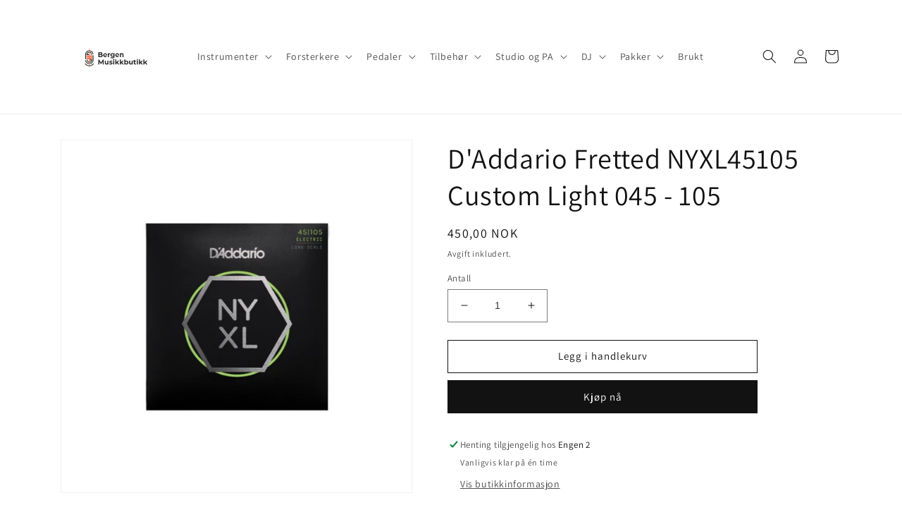

--- FILE ---
content_type: text/html; charset=utf-8
request_url: https://bergenmusikkbutikk.no/products/daddario-fretted-nyxl45105-custom-light-045-105
body_size: 26241
content:
<!doctype html>
<html class="no-js" lang="nb">
  <head>
    <meta charset="utf-8">
    <meta http-equiv="X-UA-Compatible" content="IE=edge">
    <meta name="viewport" content="width=device-width,initial-scale=1">
    <meta name="theme-color" content="">
    <link rel="canonical" href="https://bergenmusikkbutikk.no/products/daddario-fretted-nyxl45105-custom-light-045-105">
    <link rel="preconnect" href="https://cdn.shopify.com" crossorigin>
    <meta name="cloudbriclabs-verification" content="cb73cae0305532370b199a28b8cd8b1be613354666744938916f054657c452c3" /><link rel="preconnect" href="https://fonts.shopifycdn.com" crossorigin><title>
      D&#39;Addario Fretted NYXL45105 Custom Light 045 - 105
 &ndash; Bergen Musikkbutikk</title>

    
      <meta name="description" content="NYXL45105, Set Long Scale, Light Top / Med Bottom, 45-105.NYXL Bass kombinerer D&#39;Addarios stålkullkjerne, NY STEEL, med en omgjort nikkelbelagt stålspinning. Denne konstruksjonen gir en dyp og kraftig basstone, med et fokusert, stramt og punchy mellomtoneregister, samt et komplekst overtoneregister. Designet for alle s">
    

    

<meta property="og:site_name" content="Bergen Musikkbutikk">
<meta property="og:url" content="https://bergenmusikkbutikk.no/products/daddario-fretted-nyxl45105-custom-light-045-105">
<meta property="og:title" content="D&#39;Addario Fretted NYXL45105 Custom Light 045 - 105">
<meta property="og:type" content="product">
<meta property="og:description" content="NYXL45105, Set Long Scale, Light Top / Med Bottom, 45-105.NYXL Bass kombinerer D&#39;Addarios stålkullkjerne, NY STEEL, med en omgjort nikkelbelagt stålspinning. Denne konstruksjonen gir en dyp og kraftig basstone, med et fokusert, stramt og punchy mellomtoneregister, samt et komplekst overtoneregister. Designet for alle s"><meta property="og:image" content="http://bergenmusikkbutikk.no/cdn/shop/files/D_AddarioFretted_44.png?v=1731617631">
  <meta property="og:image:secure_url" content="https://bergenmusikkbutikk.no/cdn/shop/files/D_AddarioFretted_44.png?v=1731617631">
  <meta property="og:image:width" content="1500">
  <meta property="og:image:height" content="1500"><meta property="og:price:amount" content="450,00">
  <meta property="og:price:currency" content="NOK"><meta name="twitter:card" content="summary_large_image">
<meta name="twitter:title" content="D&#39;Addario Fretted NYXL45105 Custom Light 045 - 105">
<meta name="twitter:description" content="NYXL45105, Set Long Scale, Light Top / Med Bottom, 45-105.NYXL Bass kombinerer D&#39;Addarios stålkullkjerne, NY STEEL, med en omgjort nikkelbelagt stålspinning. Denne konstruksjonen gir en dyp og kraftig basstone, med et fokusert, stramt og punchy mellomtoneregister, samt et komplekst overtoneregister. Designet for alle s">


    <script src="//bergenmusikkbutikk.no/cdn/shop/t/1/assets/global.js?v=149496944046504657681664447056" defer="defer"></script>
    <script>window.performance && window.performance.mark && window.performance.mark('shopify.content_for_header.start');</script><meta id="shopify-digital-wallet" name="shopify-digital-wallet" content="/62486872238/digital_wallets/dialog">
<link rel="alternate" type="application/json+oembed" href="https://bergenmusikkbutikk.no/products/daddario-fretted-nyxl45105-custom-light-045-105.oembed">
<script async="async" src="/checkouts/internal/preloads.js?locale=nb-NO"></script>
<script id="shopify-features" type="application/json">{"accessToken":"10145efb74af9941793934be69844fb7","betas":["rich-media-storefront-analytics"],"domain":"bergenmusikkbutikk.no","predictiveSearch":true,"shopId":62486872238,"locale":"nb"}</script>
<script>var Shopify = Shopify || {};
Shopify.shop = "gitarhuset-1.myshopify.com";
Shopify.locale = "nb";
Shopify.currency = {"active":"NOK","rate":"1.0"};
Shopify.country = "NO";
Shopify.theme = {"name":"Dawn","id":131168862382,"schema_name":"Dawn","schema_version":"7.0.0","theme_store_id":887,"role":"main"};
Shopify.theme.handle = "null";
Shopify.theme.style = {"id":null,"handle":null};
Shopify.cdnHost = "bergenmusikkbutikk.no/cdn";
Shopify.routes = Shopify.routes || {};
Shopify.routes.root = "/";</script>
<script type="module">!function(o){(o.Shopify=o.Shopify||{}).modules=!0}(window);</script>
<script>!function(o){function n(){var o=[];function n(){o.push(Array.prototype.slice.apply(arguments))}return n.q=o,n}var t=o.Shopify=o.Shopify||{};t.loadFeatures=n(),t.autoloadFeatures=n()}(window);</script>
<script id="shop-js-analytics" type="application/json">{"pageType":"product"}</script>
<script defer="defer" async type="module" src="//bergenmusikkbutikk.no/cdn/shopifycloud/shop-js/modules/v2/client.init-shop-cart-sync_Cq55waMD.nb.esm.js"></script>
<script defer="defer" async type="module" src="//bergenmusikkbutikk.no/cdn/shopifycloud/shop-js/modules/v2/chunk.common_DIOnffBL.esm.js"></script>
<script defer="defer" async type="module" src="//bergenmusikkbutikk.no/cdn/shopifycloud/shop-js/modules/v2/chunk.modal_DOnzx6pZ.esm.js"></script>
<script type="module">
  await import("//bergenmusikkbutikk.no/cdn/shopifycloud/shop-js/modules/v2/client.init-shop-cart-sync_Cq55waMD.nb.esm.js");
await import("//bergenmusikkbutikk.no/cdn/shopifycloud/shop-js/modules/v2/chunk.common_DIOnffBL.esm.js");
await import("//bergenmusikkbutikk.no/cdn/shopifycloud/shop-js/modules/v2/chunk.modal_DOnzx6pZ.esm.js");

  window.Shopify.SignInWithShop?.initShopCartSync?.({"fedCMEnabled":true,"windoidEnabled":true});

</script>
<script>(function() {
  var isLoaded = false;
  function asyncLoad() {
    if (isLoaded) return;
    isLoaded = true;
    var urls = ["https:\/\/cdn.nfcube.com\/instafeed-bc87d1f35d3e7c347153db3849b262f0.js?shop=gitarhuset-1.myshopify.com"];
    for (var i = 0; i < urls.length; i++) {
      var s = document.createElement('script');
      s.type = 'text/javascript';
      s.async = true;
      s.src = urls[i];
      var x = document.getElementsByTagName('script')[0];
      x.parentNode.insertBefore(s, x);
    }
  };
  if(window.attachEvent) {
    window.attachEvent('onload', asyncLoad);
  } else {
    window.addEventListener('load', asyncLoad, false);
  }
})();</script>
<script id="__st">var __st={"a":62486872238,"offset":3600,"reqid":"bc9c2c65-0ba7-4c95-8240-267868ea3393-1769438390","pageurl":"bergenmusikkbutikk.no\/products\/daddario-fretted-nyxl45105-custom-light-045-105","u":"2de0d498815a","p":"product","rtyp":"product","rid":7934033199278};</script>
<script>window.ShopifyPaypalV4VisibilityTracking = true;</script>
<script id="captcha-bootstrap">!function(){'use strict';const t='contact',e='account',n='new_comment',o=[[t,t],['blogs',n],['comments',n],[t,'customer']],c=[[e,'customer_login'],[e,'guest_login'],[e,'recover_customer_password'],[e,'create_customer']],r=t=>t.map((([t,e])=>`form[action*='/${t}']:not([data-nocaptcha='true']) input[name='form_type'][value='${e}']`)).join(','),a=t=>()=>t?[...document.querySelectorAll(t)].map((t=>t.form)):[];function s(){const t=[...o],e=r(t);return a(e)}const i='password',u='form_key',d=['recaptcha-v3-token','g-recaptcha-response','h-captcha-response',i],f=()=>{try{return window.sessionStorage}catch{return}},m='__shopify_v',_=t=>t.elements[u];function p(t,e,n=!1){try{const o=window.sessionStorage,c=JSON.parse(o.getItem(e)),{data:r}=function(t){const{data:e,action:n}=t;return t[m]||n?{data:e,action:n}:{data:t,action:n}}(c);for(const[e,n]of Object.entries(r))t.elements[e]&&(t.elements[e].value=n);n&&o.removeItem(e)}catch(o){console.error('form repopulation failed',{error:o})}}const l='form_type',E='cptcha';function T(t){t.dataset[E]=!0}const w=window,h=w.document,L='Shopify',v='ce_forms',y='captcha';let A=!1;((t,e)=>{const n=(g='f06e6c50-85a8-45c8-87d0-21a2b65856fe',I='https://cdn.shopify.com/shopifycloud/storefront-forms-hcaptcha/ce_storefront_forms_captcha_hcaptcha.v1.5.2.iife.js',D={infoText:'Beskyttet av hCaptcha',privacyText:'Personvern',termsText:'Vilkår'},(t,e,n)=>{const o=w[L][v],c=o.bindForm;if(c)return c(t,g,e,D).then(n);var r;o.q.push([[t,g,e,D],n]),r=I,A||(h.body.append(Object.assign(h.createElement('script'),{id:'captcha-provider',async:!0,src:r})),A=!0)});var g,I,D;w[L]=w[L]||{},w[L][v]=w[L][v]||{},w[L][v].q=[],w[L][y]=w[L][y]||{},w[L][y].protect=function(t,e){n(t,void 0,e),T(t)},Object.freeze(w[L][y]),function(t,e,n,w,h,L){const[v,y,A,g]=function(t,e,n){const i=e?o:[],u=t?c:[],d=[...i,...u],f=r(d),m=r(i),_=r(d.filter((([t,e])=>n.includes(e))));return[a(f),a(m),a(_),s()]}(w,h,L),I=t=>{const e=t.target;return e instanceof HTMLFormElement?e:e&&e.form},D=t=>v().includes(t);t.addEventListener('submit',(t=>{const e=I(t);if(!e)return;const n=D(e)&&!e.dataset.hcaptchaBound&&!e.dataset.recaptchaBound,o=_(e),c=g().includes(e)&&(!o||!o.value);(n||c)&&t.preventDefault(),c&&!n&&(function(t){try{if(!f())return;!function(t){const e=f();if(!e)return;const n=_(t);if(!n)return;const o=n.value;o&&e.removeItem(o)}(t);const e=Array.from(Array(32),(()=>Math.random().toString(36)[2])).join('');!function(t,e){_(t)||t.append(Object.assign(document.createElement('input'),{type:'hidden',name:u})),t.elements[u].value=e}(t,e),function(t,e){const n=f();if(!n)return;const o=[...t.querySelectorAll(`input[type='${i}']`)].map((({name:t})=>t)),c=[...d,...o],r={};for(const[a,s]of new FormData(t).entries())c.includes(a)||(r[a]=s);n.setItem(e,JSON.stringify({[m]:1,action:t.action,data:r}))}(t,e)}catch(e){console.error('failed to persist form',e)}}(e),e.submit())}));const S=(t,e)=>{t&&!t.dataset[E]&&(n(t,e.some((e=>e===t))),T(t))};for(const o of['focusin','change'])t.addEventListener(o,(t=>{const e=I(t);D(e)&&S(e,y())}));const B=e.get('form_key'),M=e.get(l),P=B&&M;t.addEventListener('DOMContentLoaded',(()=>{const t=y();if(P)for(const e of t)e.elements[l].value===M&&p(e,B);[...new Set([...A(),...v().filter((t=>'true'===t.dataset.shopifyCaptcha))])].forEach((e=>S(e,t)))}))}(h,new URLSearchParams(w.location.search),n,t,e,['guest_login'])})(!0,!0)}();</script>
<script integrity="sha256-4kQ18oKyAcykRKYeNunJcIwy7WH5gtpwJnB7kiuLZ1E=" data-source-attribution="shopify.loadfeatures" defer="defer" src="//bergenmusikkbutikk.no/cdn/shopifycloud/storefront/assets/storefront/load_feature-a0a9edcb.js" crossorigin="anonymous"></script>
<script data-source-attribution="shopify.dynamic_checkout.dynamic.init">var Shopify=Shopify||{};Shopify.PaymentButton=Shopify.PaymentButton||{isStorefrontPortableWallets:!0,init:function(){window.Shopify.PaymentButton.init=function(){};var t=document.createElement("script");t.src="https://bergenmusikkbutikk.no/cdn/shopifycloud/portable-wallets/latest/portable-wallets.nb.js",t.type="module",document.head.appendChild(t)}};
</script>
<script data-source-attribution="shopify.dynamic_checkout.buyer_consent">
  function portableWalletsHideBuyerConsent(e){var t=document.getElementById("shopify-buyer-consent"),n=document.getElementById("shopify-subscription-policy-button");t&&n&&(t.classList.add("hidden"),t.setAttribute("aria-hidden","true"),n.removeEventListener("click",e))}function portableWalletsShowBuyerConsent(e){var t=document.getElementById("shopify-buyer-consent"),n=document.getElementById("shopify-subscription-policy-button");t&&n&&(t.classList.remove("hidden"),t.removeAttribute("aria-hidden"),n.addEventListener("click",e))}window.Shopify?.PaymentButton&&(window.Shopify.PaymentButton.hideBuyerConsent=portableWalletsHideBuyerConsent,window.Shopify.PaymentButton.showBuyerConsent=portableWalletsShowBuyerConsent);
</script>
<script>
  function portableWalletsCleanup(e){e&&e.src&&console.error("Failed to load portable wallets script "+e.src);var t=document.querySelectorAll("shopify-accelerated-checkout .shopify-payment-button__skeleton, shopify-accelerated-checkout-cart .wallet-cart-button__skeleton"),e=document.getElementById("shopify-buyer-consent");for(let e=0;e<t.length;e++)t[e].remove();e&&e.remove()}function portableWalletsNotLoadedAsModule(e){e instanceof ErrorEvent&&"string"==typeof e.message&&e.message.includes("import.meta")&&"string"==typeof e.filename&&e.filename.includes("portable-wallets")&&(window.removeEventListener("error",portableWalletsNotLoadedAsModule),window.Shopify.PaymentButton.failedToLoad=e,"loading"===document.readyState?document.addEventListener("DOMContentLoaded",window.Shopify.PaymentButton.init):window.Shopify.PaymentButton.init())}window.addEventListener("error",portableWalletsNotLoadedAsModule);
</script>

<script type="module" src="https://bergenmusikkbutikk.no/cdn/shopifycloud/portable-wallets/latest/portable-wallets.nb.js" onError="portableWalletsCleanup(this)" crossorigin="anonymous"></script>
<script nomodule>
  document.addEventListener("DOMContentLoaded", portableWalletsCleanup);
</script>

<link id="shopify-accelerated-checkout-styles" rel="stylesheet" media="screen" href="https://bergenmusikkbutikk.no/cdn/shopifycloud/portable-wallets/latest/accelerated-checkout-backwards-compat.css" crossorigin="anonymous">
<style id="shopify-accelerated-checkout-cart">
        #shopify-buyer-consent {
  margin-top: 1em;
  display: inline-block;
  width: 100%;
}

#shopify-buyer-consent.hidden {
  display: none;
}

#shopify-subscription-policy-button {
  background: none;
  border: none;
  padding: 0;
  text-decoration: underline;
  font-size: inherit;
  cursor: pointer;
}

#shopify-subscription-policy-button::before {
  box-shadow: none;
}

      </style>
<script id="sections-script" data-sections="header,footer" defer="defer" src="//bergenmusikkbutikk.no/cdn/shop/t/1/compiled_assets/scripts.js?v=855"></script>
<script>window.performance && window.performance.mark && window.performance.mark('shopify.content_for_header.end');</script>


    <style data-shopify>
      @font-face {
  font-family: Assistant;
  font-weight: 400;
  font-style: normal;
  font-display: swap;
  src: url("//bergenmusikkbutikk.no/cdn/fonts/assistant/assistant_n4.9120912a469cad1cc292572851508ca49d12e768.woff2") format("woff2"),
       url("//bergenmusikkbutikk.no/cdn/fonts/assistant/assistant_n4.6e9875ce64e0fefcd3f4446b7ec9036b3ddd2985.woff") format("woff");
}

      @font-face {
  font-family: Assistant;
  font-weight: 700;
  font-style: normal;
  font-display: swap;
  src: url("//bergenmusikkbutikk.no/cdn/fonts/assistant/assistant_n7.bf44452348ec8b8efa3aa3068825305886b1c83c.woff2") format("woff2"),
       url("//bergenmusikkbutikk.no/cdn/fonts/assistant/assistant_n7.0c887fee83f6b3bda822f1150b912c72da0f7b64.woff") format("woff");
}

      
      
      @font-face {
  font-family: Assistant;
  font-weight: 400;
  font-style: normal;
  font-display: swap;
  src: url("//bergenmusikkbutikk.no/cdn/fonts/assistant/assistant_n4.9120912a469cad1cc292572851508ca49d12e768.woff2") format("woff2"),
       url("//bergenmusikkbutikk.no/cdn/fonts/assistant/assistant_n4.6e9875ce64e0fefcd3f4446b7ec9036b3ddd2985.woff") format("woff");
}


      :root {
        --font-body-family: Assistant, sans-serif;
        --font-body-style: normal;
        --font-body-weight: 400;
        --font-body-weight-bold: 700;

        --font-heading-family: Assistant, sans-serif;
        --font-heading-style: normal;
        --font-heading-weight: 400;

        --font-body-scale: 1.0;
        --font-heading-scale: 1.0;

        --color-base-text: 18, 18, 18;
        --color-shadow: 18, 18, 18;
        --color-base-background-1: 255, 255, 255;
        --color-base-background-2: 243, 243, 243;
        --color-base-solid-button-labels: 255, 255, 255;
        --color-base-outline-button-labels: 18, 18, 18;
        --color-base-accent-1: 18, 18, 18;
        --color-base-accent-2: 236, 89, 22;
        --payment-terms-background-color: #ffffff;

        --gradient-base-background-1: #ffffff;
        --gradient-base-background-2: #f3f3f3;
        --gradient-base-accent-1: #121212;
        --gradient-base-accent-2: linear-gradient(270deg, rgba(245, 112, 107, 1), rgba(249, 208, 163, 1) 100%);

        --media-padding: px;
        --media-border-opacity: 0.05;
        --media-border-width: 1px;
        --media-radius: 0px;
        --media-shadow-opacity: 0.0;
        --media-shadow-horizontal-offset: 0px;
        --media-shadow-vertical-offset: 4px;
        --media-shadow-blur-radius: 5px;
        --media-shadow-visible: 0;

        --page-width: 120rem;
        --page-width-margin: 0rem;

        --product-card-image-padding: 0.0rem;
        --product-card-corner-radius: 0.0rem;
        --product-card-text-alignment: left;
        --product-card-border-width: 0.0rem;
        --product-card-border-opacity: 0.1;
        --product-card-shadow-opacity: 0.0;
        --product-card-shadow-visible: 0;
        --product-card-shadow-horizontal-offset: 0.0rem;
        --product-card-shadow-vertical-offset: 0.4rem;
        --product-card-shadow-blur-radius: 0.5rem;

        --collection-card-image-padding: 0.0rem;
        --collection-card-corner-radius: 0.0rem;
        --collection-card-text-alignment: left;
        --collection-card-border-width: 0.0rem;
        --collection-card-border-opacity: 0.1;
        --collection-card-shadow-opacity: 0.0;
        --collection-card-shadow-visible: 0;
        --collection-card-shadow-horizontal-offset: 0.0rem;
        --collection-card-shadow-vertical-offset: 0.4rem;
        --collection-card-shadow-blur-radius: 0.5rem;

        --blog-card-image-padding: 0.0rem;
        --blog-card-corner-radius: 0.0rem;
        --blog-card-text-alignment: left;
        --blog-card-border-width: 0.0rem;
        --blog-card-border-opacity: 0.1;
        --blog-card-shadow-opacity: 0.0;
        --blog-card-shadow-visible: 0;
        --blog-card-shadow-horizontal-offset: 0.0rem;
        --blog-card-shadow-vertical-offset: 0.4rem;
        --blog-card-shadow-blur-radius: 0.5rem;

        --badge-corner-radius: 4.0rem;

        --popup-border-width: 1px;
        --popup-border-opacity: 0.1;
        --popup-corner-radius: 0px;
        --popup-shadow-opacity: 0.0;
        --popup-shadow-horizontal-offset: 0px;
        --popup-shadow-vertical-offset: 4px;
        --popup-shadow-blur-radius: 5px;

        --drawer-border-width: 1px;
        --drawer-border-opacity: 0.1;
        --drawer-shadow-opacity: 0.0;
        --drawer-shadow-horizontal-offset: 0px;
        --drawer-shadow-vertical-offset: 4px;
        --drawer-shadow-blur-radius: 5px;

        --spacing-sections-desktop: 0px;
        --spacing-sections-mobile: 0px;

        --grid-desktop-vertical-spacing: 8px;
        --grid-desktop-horizontal-spacing: 8px;
        --grid-mobile-vertical-spacing: 4px;
        --grid-mobile-horizontal-spacing: 4px;

        --text-boxes-border-opacity: 0.1;
        --text-boxes-border-width: 0px;
        --text-boxes-radius: 0px;
        --text-boxes-shadow-opacity: 0.0;
        --text-boxes-shadow-visible: 0;
        --text-boxes-shadow-horizontal-offset: 0px;
        --text-boxes-shadow-vertical-offset: 4px;
        --text-boxes-shadow-blur-radius: 5px;

        --buttons-radius: 0px;
        --buttons-radius-outset: 0px;
        --buttons-border-width: 1px;
        --buttons-border-opacity: 1.0;
        --buttons-shadow-opacity: 0.0;
        --buttons-shadow-visible: 0;
        --buttons-shadow-horizontal-offset: 0px;
        --buttons-shadow-vertical-offset: 4px;
        --buttons-shadow-blur-radius: 5px;
        --buttons-border-offset: 0px;

        --inputs-radius: 0px;
        --inputs-border-width: 1px;
        --inputs-border-opacity: 0.55;
        --inputs-shadow-opacity: 0.0;
        --inputs-shadow-horizontal-offset: 0px;
        --inputs-margin-offset: 0px;
        --inputs-shadow-vertical-offset: 4px;
        --inputs-shadow-blur-radius: 5px;
        --inputs-radius-outset: 0px;

        --variant-pills-radius: 40px;
        --variant-pills-border-width: 1px;
        --variant-pills-border-opacity: 0.55;
        --variant-pills-shadow-opacity: 0.0;
        --variant-pills-shadow-horizontal-offset: 0px;
        --variant-pills-shadow-vertical-offset: 4px;
        --variant-pills-shadow-blur-radius: 5px;
      }

      *,
      *::before,
      *::after {
        box-sizing: inherit;
      }

      html {
        box-sizing: border-box;
        font-size: calc(var(--font-body-scale) * 62.5%);
        height: 100%;
      }

      body {
        display: grid;
        grid-template-rows: auto auto 1fr auto;
        grid-template-columns: 100%;
        min-height: 100%;
        margin: 0;
        font-size: 1.5rem;
        letter-spacing: 0.06rem;
        line-height: calc(1 + 0.8 / var(--font-body-scale));
        font-family: var(--font-body-family);
        font-style: var(--font-body-style);
        font-weight: var(--font-body-weight);
      }

      @media screen and (min-width: 750px) {
        body {
          font-size: 1.6rem;
        }
      }
    </style>

    <link href="//bergenmusikkbutikk.no/cdn/shop/t/1/assets/base.css?v=106997162017984916431664447071" rel="stylesheet" type="text/css" media="all" />
<link rel="preload" as="font" href="//bergenmusikkbutikk.no/cdn/fonts/assistant/assistant_n4.9120912a469cad1cc292572851508ca49d12e768.woff2" type="font/woff2" crossorigin><link rel="preload" as="font" href="//bergenmusikkbutikk.no/cdn/fonts/assistant/assistant_n4.9120912a469cad1cc292572851508ca49d12e768.woff2" type="font/woff2" crossorigin><link rel="stylesheet" href="//bergenmusikkbutikk.no/cdn/shop/t/1/assets/component-predictive-search.css?v=83512081251802922551664447052" media="print" onload="this.media='all'"><script>document.documentElement.className = document.documentElement.className.replace('no-js', 'js');
    if (Shopify.designMode) {
      document.documentElement.classList.add('shopify-design-mode');
    }
    </script>
  <link href="https://monorail-edge.shopifysvc.com" rel="dns-prefetch">
<script>(function(){if ("sendBeacon" in navigator && "performance" in window) {try {var session_token_from_headers = performance.getEntriesByType('navigation')[0].serverTiming.find(x => x.name == '_s').description;} catch {var session_token_from_headers = undefined;}var session_cookie_matches = document.cookie.match(/_shopify_s=([^;]*)/);var session_token_from_cookie = session_cookie_matches && session_cookie_matches.length === 2 ? session_cookie_matches[1] : "";var session_token = session_token_from_headers || session_token_from_cookie || "";function handle_abandonment_event(e) {var entries = performance.getEntries().filter(function(entry) {return /monorail-edge.shopifysvc.com/.test(entry.name);});if (!window.abandonment_tracked && entries.length === 0) {window.abandonment_tracked = true;var currentMs = Date.now();var navigation_start = performance.timing.navigationStart;var payload = {shop_id: 62486872238,url: window.location.href,navigation_start,duration: currentMs - navigation_start,session_token,page_type: "product"};window.navigator.sendBeacon("https://monorail-edge.shopifysvc.com/v1/produce", JSON.stringify({schema_id: "online_store_buyer_site_abandonment/1.1",payload: payload,metadata: {event_created_at_ms: currentMs,event_sent_at_ms: currentMs}}));}}window.addEventListener('pagehide', handle_abandonment_event);}}());</script>
<script id="web-pixels-manager-setup">(function e(e,d,r,n,o){if(void 0===o&&(o={}),!Boolean(null===(a=null===(i=window.Shopify)||void 0===i?void 0:i.analytics)||void 0===a?void 0:a.replayQueue)){var i,a;window.Shopify=window.Shopify||{};var t=window.Shopify;t.analytics=t.analytics||{};var s=t.analytics;s.replayQueue=[],s.publish=function(e,d,r){return s.replayQueue.push([e,d,r]),!0};try{self.performance.mark("wpm:start")}catch(e){}var l=function(){var e={modern:/Edge?\/(1{2}[4-9]|1[2-9]\d|[2-9]\d{2}|\d{4,})\.\d+(\.\d+|)|Firefox\/(1{2}[4-9]|1[2-9]\d|[2-9]\d{2}|\d{4,})\.\d+(\.\d+|)|Chrom(ium|e)\/(9{2}|\d{3,})\.\d+(\.\d+|)|(Maci|X1{2}).+ Version\/(15\.\d+|(1[6-9]|[2-9]\d|\d{3,})\.\d+)([,.]\d+|)( \(\w+\)|)( Mobile\/\w+|) Safari\/|Chrome.+OPR\/(9{2}|\d{3,})\.\d+\.\d+|(CPU[ +]OS|iPhone[ +]OS|CPU[ +]iPhone|CPU IPhone OS|CPU iPad OS)[ +]+(15[._]\d+|(1[6-9]|[2-9]\d|\d{3,})[._]\d+)([._]\d+|)|Android:?[ /-](13[3-9]|1[4-9]\d|[2-9]\d{2}|\d{4,})(\.\d+|)(\.\d+|)|Android.+Firefox\/(13[5-9]|1[4-9]\d|[2-9]\d{2}|\d{4,})\.\d+(\.\d+|)|Android.+Chrom(ium|e)\/(13[3-9]|1[4-9]\d|[2-9]\d{2}|\d{4,})\.\d+(\.\d+|)|SamsungBrowser\/([2-9]\d|\d{3,})\.\d+/,legacy:/Edge?\/(1[6-9]|[2-9]\d|\d{3,})\.\d+(\.\d+|)|Firefox\/(5[4-9]|[6-9]\d|\d{3,})\.\d+(\.\d+|)|Chrom(ium|e)\/(5[1-9]|[6-9]\d|\d{3,})\.\d+(\.\d+|)([\d.]+$|.*Safari\/(?![\d.]+ Edge\/[\d.]+$))|(Maci|X1{2}).+ Version\/(10\.\d+|(1[1-9]|[2-9]\d|\d{3,})\.\d+)([,.]\d+|)( \(\w+\)|)( Mobile\/\w+|) Safari\/|Chrome.+OPR\/(3[89]|[4-9]\d|\d{3,})\.\d+\.\d+|(CPU[ +]OS|iPhone[ +]OS|CPU[ +]iPhone|CPU IPhone OS|CPU iPad OS)[ +]+(10[._]\d+|(1[1-9]|[2-9]\d|\d{3,})[._]\d+)([._]\d+|)|Android:?[ /-](13[3-9]|1[4-9]\d|[2-9]\d{2}|\d{4,})(\.\d+|)(\.\d+|)|Mobile Safari.+OPR\/([89]\d|\d{3,})\.\d+\.\d+|Android.+Firefox\/(13[5-9]|1[4-9]\d|[2-9]\d{2}|\d{4,})\.\d+(\.\d+|)|Android.+Chrom(ium|e)\/(13[3-9]|1[4-9]\d|[2-9]\d{2}|\d{4,})\.\d+(\.\d+|)|Android.+(UC? ?Browser|UCWEB|U3)[ /]?(15\.([5-9]|\d{2,})|(1[6-9]|[2-9]\d|\d{3,})\.\d+)\.\d+|SamsungBrowser\/(5\.\d+|([6-9]|\d{2,})\.\d+)|Android.+MQ{2}Browser\/(14(\.(9|\d{2,})|)|(1[5-9]|[2-9]\d|\d{3,})(\.\d+|))(\.\d+|)|K[Aa][Ii]OS\/(3\.\d+|([4-9]|\d{2,})\.\d+)(\.\d+|)/},d=e.modern,r=e.legacy,n=navigator.userAgent;return n.match(d)?"modern":n.match(r)?"legacy":"unknown"}(),u="modern"===l?"modern":"legacy",c=(null!=n?n:{modern:"",legacy:""})[u],f=function(e){return[e.baseUrl,"/wpm","/b",e.hashVersion,"modern"===e.buildTarget?"m":"l",".js"].join("")}({baseUrl:d,hashVersion:r,buildTarget:u}),m=function(e){var d=e.version,r=e.bundleTarget,n=e.surface,o=e.pageUrl,i=e.monorailEndpoint;return{emit:function(e){var a=e.status,t=e.errorMsg,s=(new Date).getTime(),l=JSON.stringify({metadata:{event_sent_at_ms:s},events:[{schema_id:"web_pixels_manager_load/3.1",payload:{version:d,bundle_target:r,page_url:o,status:a,surface:n,error_msg:t},metadata:{event_created_at_ms:s}}]});if(!i)return console&&console.warn&&console.warn("[Web Pixels Manager] No Monorail endpoint provided, skipping logging."),!1;try{return self.navigator.sendBeacon.bind(self.navigator)(i,l)}catch(e){}var u=new XMLHttpRequest;try{return u.open("POST",i,!0),u.setRequestHeader("Content-Type","text/plain"),u.send(l),!0}catch(e){return console&&console.warn&&console.warn("[Web Pixels Manager] Got an unhandled error while logging to Monorail."),!1}}}}({version:r,bundleTarget:l,surface:e.surface,pageUrl:self.location.href,monorailEndpoint:e.monorailEndpoint});try{o.browserTarget=l,function(e){var d=e.src,r=e.async,n=void 0===r||r,o=e.onload,i=e.onerror,a=e.sri,t=e.scriptDataAttributes,s=void 0===t?{}:t,l=document.createElement("script"),u=document.querySelector("head"),c=document.querySelector("body");if(l.async=n,l.src=d,a&&(l.integrity=a,l.crossOrigin="anonymous"),s)for(var f in s)if(Object.prototype.hasOwnProperty.call(s,f))try{l.dataset[f]=s[f]}catch(e){}if(o&&l.addEventListener("load",o),i&&l.addEventListener("error",i),u)u.appendChild(l);else{if(!c)throw new Error("Did not find a head or body element to append the script");c.appendChild(l)}}({src:f,async:!0,onload:function(){if(!function(){var e,d;return Boolean(null===(d=null===(e=window.Shopify)||void 0===e?void 0:e.analytics)||void 0===d?void 0:d.initialized)}()){var d=window.webPixelsManager.init(e)||void 0;if(d){var r=window.Shopify.analytics;r.replayQueue.forEach((function(e){var r=e[0],n=e[1],o=e[2];d.publishCustomEvent(r,n,o)})),r.replayQueue=[],r.publish=d.publishCustomEvent,r.visitor=d.visitor,r.initialized=!0}}},onerror:function(){return m.emit({status:"failed",errorMsg:"".concat(f," has failed to load")})},sri:function(e){var d=/^sha384-[A-Za-z0-9+/=]+$/;return"string"==typeof e&&d.test(e)}(c)?c:"",scriptDataAttributes:o}),m.emit({status:"loading"})}catch(e){m.emit({status:"failed",errorMsg:(null==e?void 0:e.message)||"Unknown error"})}}})({shopId: 62486872238,storefrontBaseUrl: "https://bergenmusikkbutikk.no",extensionsBaseUrl: "https://extensions.shopifycdn.com/cdn/shopifycloud/web-pixels-manager",monorailEndpoint: "https://monorail-edge.shopifysvc.com/unstable/produce_batch",surface: "storefront-renderer",enabledBetaFlags: ["2dca8a86"],webPixelsConfigList: [{"id":"shopify-app-pixel","configuration":"{}","eventPayloadVersion":"v1","runtimeContext":"STRICT","scriptVersion":"0450","apiClientId":"shopify-pixel","type":"APP","privacyPurposes":["ANALYTICS","MARKETING"]},{"id":"shopify-custom-pixel","eventPayloadVersion":"v1","runtimeContext":"LAX","scriptVersion":"0450","apiClientId":"shopify-pixel","type":"CUSTOM","privacyPurposes":["ANALYTICS","MARKETING"]}],isMerchantRequest: false,initData: {"shop":{"name":"Bergen Musikkbutikk","paymentSettings":{"currencyCode":"NOK"},"myshopifyDomain":"gitarhuset-1.myshopify.com","countryCode":"NO","storefrontUrl":"https:\/\/bergenmusikkbutikk.no"},"customer":null,"cart":null,"checkout":null,"productVariants":[{"price":{"amount":450.0,"currencyCode":"NOK"},"product":{"title":"D'Addario Fretted NYXL45105 Custom Light 045 - 105","vendor":"Bergen Musikkbutikk","id":"7934033199278","untranslatedTitle":"D'Addario Fretted NYXL45105 Custom Light 045 - 105","url":"\/products\/daddario-fretted-nyxl45105-custom-light-045-105","type":""},"id":"43797796782254","image":{"src":"\/\/bergenmusikkbutikk.no\/cdn\/shop\/files\/D_AddarioFretted_44.png?v=1731617631"},"sku":"370433207050","title":"Default Title","untranslatedTitle":"Default Title"}],"purchasingCompany":null},},"https://bergenmusikkbutikk.no/cdn","fcfee988w5aeb613cpc8e4bc33m6693e112",{"modern":"","legacy":""},{"shopId":"62486872238","storefrontBaseUrl":"https:\/\/bergenmusikkbutikk.no","extensionBaseUrl":"https:\/\/extensions.shopifycdn.com\/cdn\/shopifycloud\/web-pixels-manager","surface":"storefront-renderer","enabledBetaFlags":"[\"2dca8a86\"]","isMerchantRequest":"false","hashVersion":"fcfee988w5aeb613cpc8e4bc33m6693e112","publish":"custom","events":"[[\"page_viewed\",{}],[\"product_viewed\",{\"productVariant\":{\"price\":{\"amount\":450.0,\"currencyCode\":\"NOK\"},\"product\":{\"title\":\"D'Addario Fretted NYXL45105 Custom Light 045 - 105\",\"vendor\":\"Bergen Musikkbutikk\",\"id\":\"7934033199278\",\"untranslatedTitle\":\"D'Addario Fretted NYXL45105 Custom Light 045 - 105\",\"url\":\"\/products\/daddario-fretted-nyxl45105-custom-light-045-105\",\"type\":\"\"},\"id\":\"43797796782254\",\"image\":{\"src\":\"\/\/bergenmusikkbutikk.no\/cdn\/shop\/files\/D_AddarioFretted_44.png?v=1731617631\"},\"sku\":\"370433207050\",\"title\":\"Default Title\",\"untranslatedTitle\":\"Default Title\"}}]]"});</script><script>
  window.ShopifyAnalytics = window.ShopifyAnalytics || {};
  window.ShopifyAnalytics.meta = window.ShopifyAnalytics.meta || {};
  window.ShopifyAnalytics.meta.currency = 'NOK';
  var meta = {"product":{"id":7934033199278,"gid":"gid:\/\/shopify\/Product\/7934033199278","vendor":"Bergen Musikkbutikk","type":"","handle":"daddario-fretted-nyxl45105-custom-light-045-105","variants":[{"id":43797796782254,"price":45000,"name":"D'Addario Fretted NYXL45105 Custom Light 045 - 105","public_title":null,"sku":"370433207050"}],"remote":false},"page":{"pageType":"product","resourceType":"product","resourceId":7934033199278,"requestId":"bc9c2c65-0ba7-4c95-8240-267868ea3393-1769438390"}};
  for (var attr in meta) {
    window.ShopifyAnalytics.meta[attr] = meta[attr];
  }
</script>
<script class="analytics">
  (function () {
    var customDocumentWrite = function(content) {
      var jquery = null;

      if (window.jQuery) {
        jquery = window.jQuery;
      } else if (window.Checkout && window.Checkout.$) {
        jquery = window.Checkout.$;
      }

      if (jquery) {
        jquery('body').append(content);
      }
    };

    var hasLoggedConversion = function(token) {
      if (token) {
        return document.cookie.indexOf('loggedConversion=' + token) !== -1;
      }
      return false;
    }

    var setCookieIfConversion = function(token) {
      if (token) {
        var twoMonthsFromNow = new Date(Date.now());
        twoMonthsFromNow.setMonth(twoMonthsFromNow.getMonth() + 2);

        document.cookie = 'loggedConversion=' + token + '; expires=' + twoMonthsFromNow;
      }
    }

    var trekkie = window.ShopifyAnalytics.lib = window.trekkie = window.trekkie || [];
    if (trekkie.integrations) {
      return;
    }
    trekkie.methods = [
      'identify',
      'page',
      'ready',
      'track',
      'trackForm',
      'trackLink'
    ];
    trekkie.factory = function(method) {
      return function() {
        var args = Array.prototype.slice.call(arguments);
        args.unshift(method);
        trekkie.push(args);
        return trekkie;
      };
    };
    for (var i = 0; i < trekkie.methods.length; i++) {
      var key = trekkie.methods[i];
      trekkie[key] = trekkie.factory(key);
    }
    trekkie.load = function(config) {
      trekkie.config = config || {};
      trekkie.config.initialDocumentCookie = document.cookie;
      var first = document.getElementsByTagName('script')[0];
      var script = document.createElement('script');
      script.type = 'text/javascript';
      script.onerror = function(e) {
        var scriptFallback = document.createElement('script');
        scriptFallback.type = 'text/javascript';
        scriptFallback.onerror = function(error) {
                var Monorail = {
      produce: function produce(monorailDomain, schemaId, payload) {
        var currentMs = new Date().getTime();
        var event = {
          schema_id: schemaId,
          payload: payload,
          metadata: {
            event_created_at_ms: currentMs,
            event_sent_at_ms: currentMs
          }
        };
        return Monorail.sendRequest("https://" + monorailDomain + "/v1/produce", JSON.stringify(event));
      },
      sendRequest: function sendRequest(endpointUrl, payload) {
        // Try the sendBeacon API
        if (window && window.navigator && typeof window.navigator.sendBeacon === 'function' && typeof window.Blob === 'function' && !Monorail.isIos12()) {
          var blobData = new window.Blob([payload], {
            type: 'text/plain'
          });

          if (window.navigator.sendBeacon(endpointUrl, blobData)) {
            return true;
          } // sendBeacon was not successful

        } // XHR beacon

        var xhr = new XMLHttpRequest();

        try {
          xhr.open('POST', endpointUrl);
          xhr.setRequestHeader('Content-Type', 'text/plain');
          xhr.send(payload);
        } catch (e) {
          console.log(e);
        }

        return false;
      },
      isIos12: function isIos12() {
        return window.navigator.userAgent.lastIndexOf('iPhone; CPU iPhone OS 12_') !== -1 || window.navigator.userAgent.lastIndexOf('iPad; CPU OS 12_') !== -1;
      }
    };
    Monorail.produce('monorail-edge.shopifysvc.com',
      'trekkie_storefront_load_errors/1.1',
      {shop_id: 62486872238,
      theme_id: 131168862382,
      app_name: "storefront",
      context_url: window.location.href,
      source_url: "//bergenmusikkbutikk.no/cdn/s/trekkie.storefront.8d95595f799fbf7e1d32231b9a28fd43b70c67d3.min.js"});

        };
        scriptFallback.async = true;
        scriptFallback.src = '//bergenmusikkbutikk.no/cdn/s/trekkie.storefront.8d95595f799fbf7e1d32231b9a28fd43b70c67d3.min.js';
        first.parentNode.insertBefore(scriptFallback, first);
      };
      script.async = true;
      script.src = '//bergenmusikkbutikk.no/cdn/s/trekkie.storefront.8d95595f799fbf7e1d32231b9a28fd43b70c67d3.min.js';
      first.parentNode.insertBefore(script, first);
    };
    trekkie.load(
      {"Trekkie":{"appName":"storefront","development":false,"defaultAttributes":{"shopId":62486872238,"isMerchantRequest":null,"themeId":131168862382,"themeCityHash":"2457036593096201674","contentLanguage":"nb","currency":"NOK","eventMetadataId":"3fa7e035-386d-43f2-864c-b4644a1b29ab"},"isServerSideCookieWritingEnabled":true,"monorailRegion":"shop_domain","enabledBetaFlags":["65f19447"]},"Session Attribution":{},"S2S":{"facebookCapiEnabled":false,"source":"trekkie-storefront-renderer","apiClientId":580111}}
    );

    var loaded = false;
    trekkie.ready(function() {
      if (loaded) return;
      loaded = true;

      window.ShopifyAnalytics.lib = window.trekkie;

      var originalDocumentWrite = document.write;
      document.write = customDocumentWrite;
      try { window.ShopifyAnalytics.merchantGoogleAnalytics.call(this); } catch(error) {};
      document.write = originalDocumentWrite;

      window.ShopifyAnalytics.lib.page(null,{"pageType":"product","resourceType":"product","resourceId":7934033199278,"requestId":"bc9c2c65-0ba7-4c95-8240-267868ea3393-1769438390","shopifyEmitted":true});

      var match = window.location.pathname.match(/checkouts\/(.+)\/(thank_you|post_purchase)/)
      var token = match? match[1]: undefined;
      if (!hasLoggedConversion(token)) {
        setCookieIfConversion(token);
        window.ShopifyAnalytics.lib.track("Viewed Product",{"currency":"NOK","variantId":43797796782254,"productId":7934033199278,"productGid":"gid:\/\/shopify\/Product\/7934033199278","name":"D'Addario Fretted NYXL45105 Custom Light 045 - 105","price":"450.00","sku":"370433207050","brand":"Bergen Musikkbutikk","variant":null,"category":"","nonInteraction":true,"remote":false},undefined,undefined,{"shopifyEmitted":true});
      window.ShopifyAnalytics.lib.track("monorail:\/\/trekkie_storefront_viewed_product\/1.1",{"currency":"NOK","variantId":43797796782254,"productId":7934033199278,"productGid":"gid:\/\/shopify\/Product\/7934033199278","name":"D'Addario Fretted NYXL45105 Custom Light 045 - 105","price":"450.00","sku":"370433207050","brand":"Bergen Musikkbutikk","variant":null,"category":"","nonInteraction":true,"remote":false,"referer":"https:\/\/bergenmusikkbutikk.no\/products\/daddario-fretted-nyxl45105-custom-light-045-105"});
      }
    });


        var eventsListenerScript = document.createElement('script');
        eventsListenerScript.async = true;
        eventsListenerScript.src = "//bergenmusikkbutikk.no/cdn/shopifycloud/storefront/assets/shop_events_listener-3da45d37.js";
        document.getElementsByTagName('head')[0].appendChild(eventsListenerScript);

})();</script>
<script
  defer
  src="https://bergenmusikkbutikk.no/cdn/shopifycloud/perf-kit/shopify-perf-kit-3.0.4.min.js"
  data-application="storefront-renderer"
  data-shop-id="62486872238"
  data-render-region="gcp-us-east1"
  data-page-type="product"
  data-theme-instance-id="131168862382"
  data-theme-name="Dawn"
  data-theme-version="7.0.0"
  data-monorail-region="shop_domain"
  data-resource-timing-sampling-rate="10"
  data-shs="true"
  data-shs-beacon="true"
  data-shs-export-with-fetch="true"
  data-shs-logs-sample-rate="1"
  data-shs-beacon-endpoint="https://bergenmusikkbutikk.no/api/collect"
></script>
</head>

  <body class="gradient">
    <a class="skip-to-content-link button visually-hidden" href="#MainContent">
      Gå videre til innholdet
    </a><div id="shopify-section-announcement-bar" class="shopify-section"><div class="announcement-bar color-background-1 gradient" role="region" aria-label="Kunngjøring" ></div>
</div>
    <div id="shopify-section-header" class="shopify-section section-header"><link rel="stylesheet" href="//bergenmusikkbutikk.no/cdn/shop/t/1/assets/component-list-menu.css?v=151968516119678728991664447060" media="print" onload="this.media='all'">
<link rel="stylesheet" href="//bergenmusikkbutikk.no/cdn/shop/t/1/assets/component-search.css?v=96455689198851321781664447046" media="print" onload="this.media='all'">
<link rel="stylesheet" href="//bergenmusikkbutikk.no/cdn/shop/t/1/assets/component-menu-drawer.css?v=182311192829367774911669637043" media="print" onload="this.media='all'">
<link rel="stylesheet" href="//bergenmusikkbutikk.no/cdn/shop/t/1/assets/component-cart-notification.css?v=183358051719344305851664447043" media="print" onload="this.media='all'">
<link rel="stylesheet" href="//bergenmusikkbutikk.no/cdn/shop/t/1/assets/component-cart-items.css?v=23917223812499722491664447072" media="print" onload="this.media='all'"><link rel="stylesheet" href="//bergenmusikkbutikk.no/cdn/shop/t/1/assets/component-price.css?v=65402837579211014041664447049" media="print" onload="this.media='all'">
  <link rel="stylesheet" href="//bergenmusikkbutikk.no/cdn/shop/t/1/assets/component-loading-overlay.css?v=167310470843593579841664447075" media="print" onload="this.media='all'"><noscript><link href="//bergenmusikkbutikk.no/cdn/shop/t/1/assets/component-list-menu.css?v=151968516119678728991664447060" rel="stylesheet" type="text/css" media="all" /></noscript>
<noscript><link href="//bergenmusikkbutikk.no/cdn/shop/t/1/assets/component-search.css?v=96455689198851321781664447046" rel="stylesheet" type="text/css" media="all" /></noscript>
<noscript><link href="//bergenmusikkbutikk.no/cdn/shop/t/1/assets/component-menu-drawer.css?v=182311192829367774911669637043" rel="stylesheet" type="text/css" media="all" /></noscript>
<noscript><link href="//bergenmusikkbutikk.no/cdn/shop/t/1/assets/component-cart-notification.css?v=183358051719344305851664447043" rel="stylesheet" type="text/css" media="all" /></noscript>
<noscript><link href="//bergenmusikkbutikk.no/cdn/shop/t/1/assets/component-cart-items.css?v=23917223812499722491664447072" rel="stylesheet" type="text/css" media="all" /></noscript>

<style>
  header-drawer {
    justify-self: start;
    margin-left: -1.2rem;
  }

  .header__heading-logo {
    max-width: 150px;
  }

  @media screen and (min-width: 990px) {
    header-drawer {
      display: none;
    }
  }

  .menu-drawer-container {
    display: flex;
  }

  .list-menu {
    list-style: none;
    padding: 0;
    margin: 0;
  }

  .list-menu--inline {
    display: inline-flex;
    flex-wrap: wrap;
  }

  summary.list-menu__item {
    padding-right: 2.7rem;
  }

  .list-menu__item {
    display: flex;
    align-items: center;
    line-height: calc(1 + 0.3 / var(--font-body-scale));
  }

  .list-menu__item--link {
    text-decoration: none;
    padding-bottom: 1rem;
    padding-top: 1rem;
    line-height: calc(1 + 0.8 / var(--font-body-scale));
  }

  @media screen and (min-width: 750px) {
    .list-menu__item--link {
      padding-bottom: 0.5rem;
      padding-top: 0.5rem;
    }
  }
</style><style data-shopify>.header {
    padding-top: 10px;
    padding-bottom: 10px;
  }

  .section-header {
    margin-bottom: 0px;
  }

  @media screen and (min-width: 750px) {
    .section-header {
      margin-bottom: 0px;
    }
  }

  @media screen and (min-width: 990px) {
    .header {
      padding-top: 20px;
      padding-bottom: 20px;
    }
  }</style><script src="//bergenmusikkbutikk.no/cdn/shop/t/1/assets/details-disclosure.js?v=153497636716254413831664447068" defer="defer"></script>
<script src="//bergenmusikkbutikk.no/cdn/shop/t/1/assets/details-modal.js?v=4511761896672669691664447067" defer="defer"></script>
<script src="//bergenmusikkbutikk.no/cdn/shop/t/1/assets/cart-notification.js?v=160453272920806432391664447048" defer="defer"></script><svg xmlns="http://www.w3.org/2000/svg" class="hidden">
  <symbol id="icon-search" viewbox="0 0 18 19" fill="none">
    <path fill-rule="evenodd" clip-rule="evenodd" d="M11.03 11.68A5.784 5.784 0 112.85 3.5a5.784 5.784 0 018.18 8.18zm.26 1.12a6.78 6.78 0 11.72-.7l5.4 5.4a.5.5 0 11-.71.7l-5.41-5.4z" fill="currentColor"/>
  </symbol>

  <symbol id="icon-close" class="icon icon-close" fill="none" viewBox="0 0 18 17">
    <path d="M.865 15.978a.5.5 0 00.707.707l7.433-7.431 7.579 7.282a.501.501 0 00.846-.37.5.5 0 00-.153-.351L9.712 8.546l7.417-7.416a.5.5 0 10-.707-.708L8.991 7.853 1.413.573a.5.5 0 10-.693.72l7.563 7.268-7.418 7.417z" fill="currentColor">
  </symbol>
</svg>
<sticky-header class="header-wrapper color-background-1 gradient header-wrapper--border-bottom">
  <header class="header header--middle-left header--mobile-center page-width header--has-menu"><header-drawer data-breakpoint="tablet">
        <details id="Details-menu-drawer-container" class="menu-drawer-container">
          <summary class="header__icon header__icon--menu header__icon--summary link focus-inset" aria-label="Meny">
            <span>
              <svg xmlns="http://www.w3.org/2000/svg" aria-hidden="true" focusable="false" role="presentation" class="icon icon-hamburger" fill="none" viewBox="0 0 18 16">
  <path d="M1 .5a.5.5 0 100 1h15.71a.5.5 0 000-1H1zM.5 8a.5.5 0 01.5-.5h15.71a.5.5 0 010 1H1A.5.5 0 01.5 8zm0 7a.5.5 0 01.5-.5h15.71a.5.5 0 010 1H1a.5.5 0 01-.5-.5z" fill="currentColor">
</svg>

              <svg xmlns="http://www.w3.org/2000/svg" aria-hidden="true" focusable="false" role="presentation" class="icon icon-close" fill="none" viewBox="0 0 18 17">
  <path d="M.865 15.978a.5.5 0 00.707.707l7.433-7.431 7.579 7.282a.501.501 0 00.846-.37.5.5 0 00-.153-.351L9.712 8.546l7.417-7.416a.5.5 0 10-.707-.708L8.991 7.853 1.413.573a.5.5 0 10-.693.72l7.563 7.268-7.418 7.417z" fill="currentColor">
</svg>

            </span>
          </summary>
          <div id="menu-drawer" class="gradient menu-drawer motion-reduce" tabindex="-1">
            <div class="menu-drawer__inner-container">
              <div class="menu-drawer__navigation-container">
                <nav class="menu-drawer__navigation">
                  <ul class="menu-drawer__menu has-submenu list-menu" role="list"><li><details id="Details-menu-drawer-menu-item-1">
                            <summary class="menu-drawer__menu-item list-menu__item link link--text focus-inset">
                              Instrumenter
                              <svg viewBox="0 0 14 10" fill="none" aria-hidden="true" focusable="false" role="presentation" class="icon icon-arrow" xmlns="http://www.w3.org/2000/svg">
  <path fill-rule="evenodd" clip-rule="evenodd" d="M8.537.808a.5.5 0 01.817-.162l4 4a.5.5 0 010 .708l-4 4a.5.5 0 11-.708-.708L11.793 5.5H1a.5.5 0 010-1h10.793L8.646 1.354a.5.5 0 01-.109-.546z" fill="currentColor">
</svg>

                              <svg aria-hidden="true" focusable="false" role="presentation" class="icon icon-caret" viewBox="0 0 10 6">
  <path fill-rule="evenodd" clip-rule="evenodd" d="M9.354.646a.5.5 0 00-.708 0L5 4.293 1.354.646a.5.5 0 00-.708.708l4 4a.5.5 0 00.708 0l4-4a.5.5 0 000-.708z" fill="currentColor">
</svg>

                            </summary>
                            <div id="link-instrumenter" class="menu-drawer__submenu has-submenu gradient motion-reduce" tabindex="-1">
                              <div class="menu-drawer__inner-submenu">
                                <button class="menu-drawer__close-button link link--text focus-inset" aria-expanded="true">
                                  <svg viewBox="0 0 14 10" fill="none" aria-hidden="true" focusable="false" role="presentation" class="icon icon-arrow" xmlns="http://www.w3.org/2000/svg">
  <path fill-rule="evenodd" clip-rule="evenodd" d="M8.537.808a.5.5 0 01.817-.162l4 4a.5.5 0 010 .708l-4 4a.5.5 0 11-.708-.708L11.793 5.5H1a.5.5 0 010-1h10.793L8.646 1.354a.5.5 0 01-.109-.546z" fill="currentColor">
</svg>

                                  Instrumenter
                                </button>
                                <ul class="menu-drawer__menu list-menu" role="list" tabindex="-1"><li><details id="Details-menu-drawer-submenu-1">
                                          <summary class="menu-drawer__menu-item link link--text list-menu__item focus-inset">
                                            Gitar og Bass
                                            <svg viewBox="0 0 14 10" fill="none" aria-hidden="true" focusable="false" role="presentation" class="icon icon-arrow" xmlns="http://www.w3.org/2000/svg">
  <path fill-rule="evenodd" clip-rule="evenodd" d="M8.537.808a.5.5 0 01.817-.162l4 4a.5.5 0 010 .708l-4 4a.5.5 0 11-.708-.708L11.793 5.5H1a.5.5 0 010-1h10.793L8.646 1.354a.5.5 0 01-.109-.546z" fill="currentColor">
</svg>

                                            <svg aria-hidden="true" focusable="false" role="presentation" class="icon icon-caret" viewBox="0 0 10 6">
  <path fill-rule="evenodd" clip-rule="evenodd" d="M9.354.646a.5.5 0 00-.708 0L5 4.293 1.354.646a.5.5 0 00-.708.708l4 4a.5.5 0 00.708 0l4-4a.5.5 0 000-.708z" fill="currentColor">
</svg>

                                          </summary>
                                          <div id="childlink-gitar-og-bass" class="menu-drawer__submenu has-submenu gradient motion-reduce">
                                            <button class="menu-drawer__close-button link link--text focus-inset" aria-expanded="true">
                                              <svg viewBox="0 0 14 10" fill="none" aria-hidden="true" focusable="false" role="presentation" class="icon icon-arrow" xmlns="http://www.w3.org/2000/svg">
  <path fill-rule="evenodd" clip-rule="evenodd" d="M8.537.808a.5.5 0 01.817-.162l4 4a.5.5 0 010 .708l-4 4a.5.5 0 11-.708-.708L11.793 5.5H1a.5.5 0 010-1h10.793L8.646 1.354a.5.5 0 01-.109-.546z" fill="currentColor">
</svg>

                                              Gitar og Bass
                                            </button>
                                            <ul class="menu-drawer__menu list-menu" role="list" tabindex="-1"><li>
                                                  <a href="/collections/akustisk-gitar" class="menu-drawer__menu-item link link--text list-menu__item focus-inset">
                                                    Akustisk Gitar Stål
                                                  </a>
                                                </li><li>
                                                  <a href="/collections/akustisk-gitar-nylon" class="menu-drawer__menu-item link link--text list-menu__item focus-inset">
                                                    Akustisk Gitar Nylon
                                                  </a>
                                                </li><li>
                                                  <a href="/collections/elektrisk-gitar" class="menu-drawer__menu-item link link--text list-menu__item focus-inset">
                                                    Elektrisk Gitar
                                                  </a>
                                                </li><li>
                                                  <a href="/collections/akustisk-bass" class="menu-drawer__menu-item link link--text list-menu__item focus-inset">
                                                    Akustisk Bass
                                                  </a>
                                                </li><li>
                                                  <a href="/collections/elektrisk-bass" class="menu-drawer__menu-item link link--text list-menu__item focus-inset">
                                                    Elektrisk Bass
                                                  </a>
                                                </li></ul>
                                          </div>
                                        </details></li><li><details id="Details-menu-drawer-submenu-2">
                                          <summary class="menu-drawer__menu-item link link--text list-menu__item focus-inset">
                                            Diverse Strenginstrumenter
                                            <svg viewBox="0 0 14 10" fill="none" aria-hidden="true" focusable="false" role="presentation" class="icon icon-arrow" xmlns="http://www.w3.org/2000/svg">
  <path fill-rule="evenodd" clip-rule="evenodd" d="M8.537.808a.5.5 0 01.817-.162l4 4a.5.5 0 010 .708l-4 4a.5.5 0 11-.708-.708L11.793 5.5H1a.5.5 0 010-1h10.793L8.646 1.354a.5.5 0 01-.109-.546z" fill="currentColor">
</svg>

                                            <svg aria-hidden="true" focusable="false" role="presentation" class="icon icon-caret" viewBox="0 0 10 6">
  <path fill-rule="evenodd" clip-rule="evenodd" d="M9.354.646a.5.5 0 00-.708 0L5 4.293 1.354.646a.5.5 0 00-.708.708l4 4a.5.5 0 00.708 0l4-4a.5.5 0 000-.708z" fill="currentColor">
</svg>

                                          </summary>
                                          <div id="childlink-diverse-strenginstrumenter" class="menu-drawer__submenu has-submenu gradient motion-reduce">
                                            <button class="menu-drawer__close-button link link--text focus-inset" aria-expanded="true">
                                              <svg viewBox="0 0 14 10" fill="none" aria-hidden="true" focusable="false" role="presentation" class="icon icon-arrow" xmlns="http://www.w3.org/2000/svg">
  <path fill-rule="evenodd" clip-rule="evenodd" d="M8.537.808a.5.5 0 01.817-.162l4 4a.5.5 0 010 .708l-4 4a.5.5 0 11-.708-.708L11.793 5.5H1a.5.5 0 010-1h10.793L8.646 1.354a.5.5 0 01-.109-.546z" fill="currentColor">
</svg>

                                              Diverse Strenginstrumenter
                                            </button>
                                            <ul class="menu-drawer__menu list-menu" role="list" tabindex="-1"><li>
                                                  <a href="/collections/banjo" class="menu-drawer__menu-item link link--text list-menu__item focus-inset">
                                                    Banjo
                                                  </a>
                                                </li><li>
                                                  <a href="/collections/mandolin" class="menu-drawer__menu-item link link--text list-menu__item focus-inset">
                                                    Mandolin
                                                  </a>
                                                </li><li>
                                                  <a href="/collections/ukulele" class="menu-drawer__menu-item link link--text list-menu__item focus-inset">
                                                    Ukulele
                                                  </a>
                                                </li></ul>
                                          </div>
                                        </details></li><li><details id="Details-menu-drawer-submenu-3">
                                          <summary class="menu-drawer__menu-item link link--text list-menu__item focus-inset">
                                            Tangenter
                                            <svg viewBox="0 0 14 10" fill="none" aria-hidden="true" focusable="false" role="presentation" class="icon icon-arrow" xmlns="http://www.w3.org/2000/svg">
  <path fill-rule="evenodd" clip-rule="evenodd" d="M8.537.808a.5.5 0 01.817-.162l4 4a.5.5 0 010 .708l-4 4a.5.5 0 11-.708-.708L11.793 5.5H1a.5.5 0 010-1h10.793L8.646 1.354a.5.5 0 01-.109-.546z" fill="currentColor">
</svg>

                                            <svg aria-hidden="true" focusable="false" role="presentation" class="icon icon-caret" viewBox="0 0 10 6">
  <path fill-rule="evenodd" clip-rule="evenodd" d="M9.354.646a.5.5 0 00-.708 0L5 4.293 1.354.646a.5.5 0 00-.708.708l4 4a.5.5 0 00.708 0l4-4a.5.5 0 000-.708z" fill="currentColor">
</svg>

                                          </summary>
                                          <div id="childlink-tangenter" class="menu-drawer__submenu has-submenu gradient motion-reduce">
                                            <button class="menu-drawer__close-button link link--text focus-inset" aria-expanded="true">
                                              <svg viewBox="0 0 14 10" fill="none" aria-hidden="true" focusable="false" role="presentation" class="icon icon-arrow" xmlns="http://www.w3.org/2000/svg">
  <path fill-rule="evenodd" clip-rule="evenodd" d="M8.537.808a.5.5 0 01.817-.162l4 4a.5.5 0 010 .708l-4 4a.5.5 0 11-.708-.708L11.793 5.5H1a.5.5 0 010-1h10.793L8.646 1.354a.5.5 0 01-.109-.546z" fill="currentColor">
</svg>

                                              Tangenter
                                            </button>
                                            <ul class="menu-drawer__menu list-menu" role="list" tabindex="-1"><li>
                                                  <a href="/collections/elektrisk-piano" class="menu-drawer__menu-item link link--text list-menu__item focus-inset">
                                                    Elektrisk Piano
                                                  </a>
                                                </li><li>
                                                  <a href="/collections/keyboard" class="menu-drawer__menu-item link link--text list-menu__item focus-inset">
                                                    Keyboard
                                                  </a>
                                                </li><li>
                                                  <a href="/collections/synth" class="menu-drawer__menu-item link link--text list-menu__item focus-inset">
                                                    Synth
                                                  </a>
                                                </li></ul>
                                          </div>
                                        </details></li><li><a href="/collections/munnspill" class="menu-drawer__menu-item link link--text list-menu__item focus-inset">
                                          Munnspill
                                        </a></li></ul>
                              </div>
                            </div>
                          </details></li><li><details id="Details-menu-drawer-menu-item-2">
                            <summary class="menu-drawer__menu-item list-menu__item link link--text focus-inset">
                              Forsterkere
                              <svg viewBox="0 0 14 10" fill="none" aria-hidden="true" focusable="false" role="presentation" class="icon icon-arrow" xmlns="http://www.w3.org/2000/svg">
  <path fill-rule="evenodd" clip-rule="evenodd" d="M8.537.808a.5.5 0 01.817-.162l4 4a.5.5 0 010 .708l-4 4a.5.5 0 11-.708-.708L11.793 5.5H1a.5.5 0 010-1h10.793L8.646 1.354a.5.5 0 01-.109-.546z" fill="currentColor">
</svg>

                              <svg aria-hidden="true" focusable="false" role="presentation" class="icon icon-caret" viewBox="0 0 10 6">
  <path fill-rule="evenodd" clip-rule="evenodd" d="M9.354.646a.5.5 0 00-.708 0L5 4.293 1.354.646a.5.5 0 00-.708.708l4 4a.5.5 0 00.708 0l4-4a.5.5 0 000-.708z" fill="currentColor">
</svg>

                            </summary>
                            <div id="link-forsterkere" class="menu-drawer__submenu has-submenu gradient motion-reduce" tabindex="-1">
                              <div class="menu-drawer__inner-submenu">
                                <button class="menu-drawer__close-button link link--text focus-inset" aria-expanded="true">
                                  <svg viewBox="0 0 14 10" fill="none" aria-hidden="true" focusable="false" role="presentation" class="icon icon-arrow" xmlns="http://www.w3.org/2000/svg">
  <path fill-rule="evenodd" clip-rule="evenodd" d="M8.537.808a.5.5 0 01.817-.162l4 4a.5.5 0 010 .708l-4 4a.5.5 0 11-.708-.708L11.793 5.5H1a.5.5 0 010-1h10.793L8.646 1.354a.5.5 0 01-.109-.546z" fill="currentColor">
</svg>

                                  Forsterkere
                                </button>
                                <ul class="menu-drawer__menu list-menu" role="list" tabindex="-1"><li><a href="/collections/forsterker-elektrisk-gitar" class="menu-drawer__menu-item link link--text list-menu__item focus-inset">
                                          Forsterker Elektrisk Gitar
                                        </a></li><li><a href="/collections/forsterker-bass" class="menu-drawer__menu-item link link--text list-menu__item focus-inset">
                                          Forsterker Bass
                                        </a></li><li><a href="/collections/forsterker-akustisk-gitar-og-bass" class="menu-drawer__menu-item link link--text list-menu__item focus-inset">
                                          Forsterker Akustisk Gitar
                                        </a></li><li><a href="/collections/hodetelefonforsterker-gitar-bass" class="menu-drawer__menu-item link link--text list-menu__item focus-inset">
                                          Hodetelefonforsterker Gitar/Bass
                                        </a></li></ul>
                              </div>
                            </div>
                          </details></li><li><details id="Details-menu-drawer-menu-item-3">
                            <summary class="menu-drawer__menu-item list-menu__item link link--text focus-inset">
                              Pedaler
                              <svg viewBox="0 0 14 10" fill="none" aria-hidden="true" focusable="false" role="presentation" class="icon icon-arrow" xmlns="http://www.w3.org/2000/svg">
  <path fill-rule="evenodd" clip-rule="evenodd" d="M8.537.808a.5.5 0 01.817-.162l4 4a.5.5 0 010 .708l-4 4a.5.5 0 11-.708-.708L11.793 5.5H1a.5.5 0 010-1h10.793L8.646 1.354a.5.5 0 01-.109-.546z" fill="currentColor">
</svg>

                              <svg aria-hidden="true" focusable="false" role="presentation" class="icon icon-caret" viewBox="0 0 10 6">
  <path fill-rule="evenodd" clip-rule="evenodd" d="M9.354.646a.5.5 0 00-.708 0L5 4.293 1.354.646a.5.5 0 00-.708.708l4 4a.5.5 0 00.708 0l4-4a.5.5 0 000-.708z" fill="currentColor">
</svg>

                            </summary>
                            <div id="link-pedaler" class="menu-drawer__submenu has-submenu gradient motion-reduce" tabindex="-1">
                              <div class="menu-drawer__inner-submenu">
                                <button class="menu-drawer__close-button link link--text focus-inset" aria-expanded="true">
                                  <svg viewBox="0 0 14 10" fill="none" aria-hidden="true" focusable="false" role="presentation" class="icon icon-arrow" xmlns="http://www.w3.org/2000/svg">
  <path fill-rule="evenodd" clip-rule="evenodd" d="M8.537.808a.5.5 0 01.817-.162l4 4a.5.5 0 010 .708l-4 4a.5.5 0 11-.708-.708L11.793 5.5H1a.5.5 0 010-1h10.793L8.646 1.354a.5.5 0 01-.109-.546z" fill="currentColor">
</svg>

                                  Pedaler
                                </button>
                                <ul class="menu-drawer__menu list-menu" role="list" tabindex="-1"><li><a href="/collections/akustisk-gitar-effekter" class="menu-drawer__menu-item link link--text list-menu__item focus-inset">
                                          Akustisk Gitar-Effekter
                                        </a></li><li><a href="/collections/bass-effekter" class="menu-drawer__menu-item link link--text list-menu__item focus-inset">
                                          Bass-Effekter
                                        </a></li><li><a href="/collections/boost" class="menu-drawer__menu-item link link--text list-menu__item focus-inset">
                                          Boost
                                        </a></li><li><a href="/collections/chorus" class="menu-drawer__menu-item link link--text list-menu__item focus-inset">
                                          Chorus
                                        </a></li><li><a href="/collections/delay" class="menu-drawer__menu-item link link--text list-menu__item focus-inset">
                                          Delay
                                        </a></li><li><a href="/collections/distortion" class="menu-drawer__menu-item link link--text list-menu__item focus-inset">
                                          Distortion
                                        </a></li><li><a href="/collections/div-switcher" class="menu-drawer__menu-item link link--text list-menu__item focus-inset">
                                          Div. Switcher
                                        </a></li><li><a href="/collections/flanger" class="menu-drawer__menu-item link link--text list-menu__item focus-inset">
                                          Flanger
                                        </a></li><li><a href="/collections/fuzz" class="menu-drawer__menu-item link link--text list-menu__item focus-inset">
                                          Fuzz
                                        </a></li><li><a href="/collections/ir-og-modelering" class="menu-drawer__menu-item link link--text list-menu__item focus-inset">
                                          IR og Modelering
                                        </a></li><li><a href="/collections/kompressor" class="menu-drawer__menu-item link link--text list-menu__item focus-inset">
                                          Kompressor
                                        </a></li><li><a href="/collections/looper" class="menu-drawer__menu-item link link--text list-menu__item focus-inset">
                                          Looper
                                        </a></li><li><a href="/collections/multieffekt" class="menu-drawer__menu-item link link--text list-menu__item focus-inset">
                                          Multieffekt
                                        </a></li><li><a href="/collections/noise-gate" class="menu-drawer__menu-item link link--text list-menu__item focus-inset">
                                          Noise Gate
                                        </a></li><li><a href="/collections/oktav-pitch" class="menu-drawer__menu-item link link--text list-menu__item focus-inset">
                                          Oktav/Pitch
                                        </a></li><li><a href="/collections/overdrive" class="menu-drawer__menu-item link link--text list-menu__item focus-inset">
                                          Overdrive
                                        </a></li><li><a href="/collections/pedalbrett" class="menu-drawer__menu-item link link--text list-menu__item focus-inset">
                                          Pedalbrett
                                        </a></li><li><a href="/collections/phaser" class="menu-drawer__menu-item link link--text list-menu__item focus-inset">
                                          Phaser
                                        </a></li><li><a href="/collections/eq" class="menu-drawer__menu-item link link--text list-menu__item focus-inset">
                                          EQ
                                        </a></li><li><a href="/collections/reverb" class="menu-drawer__menu-item link link--text list-menu__item focus-inset">
                                          Reverb
                                        </a></li><li><a href="/collections/stromforsyning" class="menu-drawer__menu-item link link--text list-menu__item focus-inset">
                                          Strømforsyning
                                        </a></li><li><a href="/collections/tremolo" class="menu-drawer__menu-item link link--text list-menu__item focus-inset">
                                          Tremolo
                                        </a></li><li><a href="/collections/tuner" class="menu-drawer__menu-item link link--text list-menu__item focus-inset">
                                          Tuner
                                        </a></li><li><a href="/collections/vibe-rotary" class="menu-drawer__menu-item link link--text list-menu__item focus-inset">
                                          Vibe/Rotary
                                        </a></li><li><a href="/collections/volum" class="menu-drawer__menu-item link link--text list-menu__item focus-inset">
                                          Volum
                                        </a></li><li><a href="/collections/wah" class="menu-drawer__menu-item link link--text list-menu__item focus-inset">
                                          Wah
                                        </a></li></ul>
                              </div>
                            </div>
                          </details></li><li><details id="Details-menu-drawer-menu-item-4">
                            <summary class="menu-drawer__menu-item list-menu__item link link--text focus-inset">
                              Tilbehør
                              <svg viewBox="0 0 14 10" fill="none" aria-hidden="true" focusable="false" role="presentation" class="icon icon-arrow" xmlns="http://www.w3.org/2000/svg">
  <path fill-rule="evenodd" clip-rule="evenodd" d="M8.537.808a.5.5 0 01.817-.162l4 4a.5.5 0 010 .708l-4 4a.5.5 0 11-.708-.708L11.793 5.5H1a.5.5 0 010-1h10.793L8.646 1.354a.5.5 0 01-.109-.546z" fill="currentColor">
</svg>

                              <svg aria-hidden="true" focusable="false" role="presentation" class="icon icon-caret" viewBox="0 0 10 6">
  <path fill-rule="evenodd" clip-rule="evenodd" d="M9.354.646a.5.5 0 00-.708 0L5 4.293 1.354.646a.5.5 0 00-.708.708l4 4a.5.5 0 00.708 0l4-4a.5.5 0 000-.708z" fill="currentColor">
</svg>

                            </summary>
                            <div id="link-tilbehor" class="menu-drawer__submenu has-submenu gradient motion-reduce" tabindex="-1">
                              <div class="menu-drawer__inner-submenu">
                                <button class="menu-drawer__close-button link link--text focus-inset" aria-expanded="true">
                                  <svg viewBox="0 0 14 10" fill="none" aria-hidden="true" focusable="false" role="presentation" class="icon icon-arrow" xmlns="http://www.w3.org/2000/svg">
  <path fill-rule="evenodd" clip-rule="evenodd" d="M8.537.808a.5.5 0 01.817-.162l4 4a.5.5 0 010 .708l-4 4a.5.5 0 11-.708-.708L11.793 5.5H1a.5.5 0 010-1h10.793L8.646 1.354a.5.5 0 01-.109-.546z" fill="currentColor">
</svg>

                                  Tilbehør
                                </button>
                                <ul class="menu-drawer__menu list-menu" role="list" tabindex="-1"><li><details id="Details-menu-drawer-submenu-1">
                                          <summary class="menu-drawer__menu-item link link--text list-menu__item focus-inset">
                                            Bagger og Kasser
                                            <svg viewBox="0 0 14 10" fill="none" aria-hidden="true" focusable="false" role="presentation" class="icon icon-arrow" xmlns="http://www.w3.org/2000/svg">
  <path fill-rule="evenodd" clip-rule="evenodd" d="M8.537.808a.5.5 0 01.817-.162l4 4a.5.5 0 010 .708l-4 4a.5.5 0 11-.708-.708L11.793 5.5H1a.5.5 0 010-1h10.793L8.646 1.354a.5.5 0 01-.109-.546z" fill="currentColor">
</svg>

                                            <svg aria-hidden="true" focusable="false" role="presentation" class="icon icon-caret" viewBox="0 0 10 6">
  <path fill-rule="evenodd" clip-rule="evenodd" d="M9.354.646a.5.5 0 00-.708 0L5 4.293 1.354.646a.5.5 0 00-.708.708l4 4a.5.5 0 00.708 0l4-4a.5.5 0 000-.708z" fill="currentColor">
</svg>

                                          </summary>
                                          <div id="childlink-bagger-og-kasser" class="menu-drawer__submenu has-submenu gradient motion-reduce">
                                            <button class="menu-drawer__close-button link link--text focus-inset" aria-expanded="true">
                                              <svg viewBox="0 0 14 10" fill="none" aria-hidden="true" focusable="false" role="presentation" class="icon icon-arrow" xmlns="http://www.w3.org/2000/svg">
  <path fill-rule="evenodd" clip-rule="evenodd" d="M8.537.808a.5.5 0 01.817-.162l4 4a.5.5 0 010 .708l-4 4a.5.5 0 11-.708-.708L11.793 5.5H1a.5.5 0 010-1h10.793L8.646 1.354a.5.5 0 01-.109-.546z" fill="currentColor">
</svg>

                                              Bagger og Kasser
                                            </button>
                                            <ul class="menu-drawer__menu list-menu" role="list" tabindex="-1"><li>
                                                  <a href="/collections/bag-til-akustisk-bass" class="menu-drawer__menu-item link link--text list-menu__item focus-inset">
                                                    Bag/Kasse til Akustisk Bass
                                                  </a>
                                                </li><li>
                                                  <a href="/collections/bag-til-akustisk-gitar-nylon" class="menu-drawer__menu-item link link--text list-menu__item focus-inset">
                                                    Bag/Kasse til Akustisk Gitar Nylon
                                                  </a>
                                                </li><li>
                                                  <a href="/collections/bag-til-akustisk-gitar" class="menu-drawer__menu-item link link--text list-menu__item focus-inset">
                                                    Bag/Kasse til Akustisk Gitar Stål
                                                  </a>
                                                </li><li>
                                                  <a href="/collections/bag-til-elektrisk-bass" class="menu-drawer__menu-item link link--text list-menu__item focus-inset">
                                                    Bag/Kasse til Elektrisk Bass
                                                  </a>
                                                </li><li>
                                                  <a href="/collections/bag-til-elektrisk-gitar" class="menu-drawer__menu-item link link--text list-menu__item focus-inset">
                                                    Bag/Kasse til Elektrisk Gitar
                                                  </a>
                                                </li><li>
                                                  <a href="/collections/bag-til-keyboard-og-synth" class="menu-drawer__menu-item link link--text list-menu__item focus-inset">
                                                    Bag/Kasse til Keyboard og Synth
                                                  </a>
                                                </li><li>
                                                  <a href="/collections/bag-til-ukulele-og-mandolin" class="menu-drawer__menu-item link link--text list-menu__item focus-inset">
                                                    Bag/Kasse til Ukulele, Mandolin og Banjo
                                                  </a>
                                                </li></ul>
                                          </div>
                                        </details></li><li><a href="/collections/bridge-oversadel-og-vibratoarmer" class="menu-drawer__menu-item link link--text list-menu__item focus-inset">
                                          Bridge, Oversadel og Vibratoarmer
                                        </a></li><li><a href="/collections/capo" class="menu-drawer__menu-item link link--text list-menu__item focus-inset">
                                          Capo
                                        </a></li><li><a href="/collections/clip-on-tunere" class="menu-drawer__menu-item link link--text list-menu__item focus-inset">
                                          Clip-On Tunere
                                        </a></li><li><details id="Details-menu-drawer-submenu-5">
                                          <summary class="menu-drawer__menu-item link link--text list-menu__item focus-inset">
                                            Deler
                                            <svg viewBox="0 0 14 10" fill="none" aria-hidden="true" focusable="false" role="presentation" class="icon icon-arrow" xmlns="http://www.w3.org/2000/svg">
  <path fill-rule="evenodd" clip-rule="evenodd" d="M8.537.808a.5.5 0 01.817-.162l4 4a.5.5 0 010 .708l-4 4a.5.5 0 11-.708-.708L11.793 5.5H1a.5.5 0 010-1h10.793L8.646 1.354a.5.5 0 01-.109-.546z" fill="currentColor">
</svg>

                                            <svg aria-hidden="true" focusable="false" role="presentation" class="icon icon-caret" viewBox="0 0 10 6">
  <path fill-rule="evenodd" clip-rule="evenodd" d="M9.354.646a.5.5 0 00-.708 0L5 4.293 1.354.646a.5.5 0 00-.708.708l4 4a.5.5 0 00.708 0l4-4a.5.5 0 000-.708z" fill="currentColor">
</svg>

                                          </summary>
                                          <div id="childlink-deler" class="menu-drawer__submenu has-submenu gradient motion-reduce">
                                            <button class="menu-drawer__close-button link link--text focus-inset" aria-expanded="true">
                                              <svg viewBox="0 0 14 10" fill="none" aria-hidden="true" focusable="false" role="presentation" class="icon icon-arrow" xmlns="http://www.w3.org/2000/svg">
  <path fill-rule="evenodd" clip-rule="evenodd" d="M8.537.808a.5.5 0 01.817-.162l4 4a.5.5 0 010 .708l-4 4a.5.5 0 11-.708-.708L11.793 5.5H1a.5.5 0 010-1h10.793L8.646 1.354a.5.5 0 01-.109-.546z" fill="currentColor">
</svg>

                                              Deler
                                            </button>
                                            <ul class="menu-drawer__menu list-menu" role="list" tabindex="-1"><li>
                                                  <a href="/collections/capacitor" class="menu-drawer__menu-item link link--text list-menu__item focus-inset">
                                                    Capacitor
                                                  </a>
                                                </li><li>
                                                  <a href="/collections/jack-input" class="menu-drawer__menu-item link link--text list-menu__item focus-inset">
                                                    Jack
                                                  </a>
                                                </li><li>
                                                  <a href="/collections/knobs" class="menu-drawer__menu-item link link--text list-menu__item focus-inset">
                                                    Knobs
                                                  </a>
                                                </li><li>
                                                  <a href="/collections/potmeter" class="menu-drawer__menu-item link link--text list-menu__item focus-inset">
                                                    Potmeter
                                                  </a>
                                                </li><li>
                                                  <a href="/collections/skjerming" class="menu-drawer__menu-item link link--text list-menu__item focus-inset">
                                                    Skjerming
                                                  </a>
                                                </li><li>
                                                  <a href="/collections/switcher" class="menu-drawer__menu-item link link--text list-menu__item focus-inset">
                                                    Switcher
                                                  </a>
                                                </li></ul>
                                          </div>
                                        </details></li><li><a href="/collections/gitar-og-bass-stativer" class="menu-drawer__menu-item link link--text list-menu__item focus-inset">
                                          Gitar- og Bass-stativer
                                        </a></li><li><a href="/collections/banjo-mandolin-og-ukulelestativer" class="menu-drawer__menu-item link link--text list-menu__item focus-inset">
                                          Banjo-, Mandolin- og Ukulelestativer
                                        </a></li><li><a href="/collections/pa-stativer" class="menu-drawer__menu-item link link--text list-menu__item focus-inset">
                                          PA-stativer
                                        </a></li><li><a href="/collections/keyboardstativer" class="menu-drawer__menu-item link link--text list-menu__item focus-inset">
                                          Keyboardstativer
                                        </a></li><li><a href="/collections/mikrofonstativer" class="menu-drawer__menu-item link link--text list-menu__item focus-inset">
                                          Mikrofonstativer
                                        </a></li><li><a href="/collections/monitorstativer" class="menu-drawer__menu-item link link--text list-menu__item focus-inset">
                                          Monitorstativer
                                        </a></li><li><a href="/collections/multimediastativ" class="menu-drawer__menu-item link link--text list-menu__item focus-inset">
                                          Multimediastativer
                                        </a></li><li><a href="/collections/notestativer" class="menu-drawer__menu-item link link--text list-menu__item focus-inset">
                                          Notestativer
                                        </a></li><li><a href="/collections/notelys" class="menu-drawer__menu-item link link--text list-menu__item focus-inset">
                                          Notelys
                                        </a></li><li><a href="/collections/pickups" class="menu-drawer__menu-item link link--text list-menu__item focus-inset">
                                          Pickups
                                        </a></li><li><a href="/collections/slides" class="menu-drawer__menu-item link link--text list-menu__item focus-inset">
                                          Slides
                                        </a></li><li><details id="Details-menu-drawer-submenu-17">
                                          <summary class="menu-drawer__menu-item link link--text list-menu__item focus-inset">
                                            Strenger
                                            <svg viewBox="0 0 14 10" fill="none" aria-hidden="true" focusable="false" role="presentation" class="icon icon-arrow" xmlns="http://www.w3.org/2000/svg">
  <path fill-rule="evenodd" clip-rule="evenodd" d="M8.537.808a.5.5 0 01.817-.162l4 4a.5.5 0 010 .708l-4 4a.5.5 0 11-.708-.708L11.793 5.5H1a.5.5 0 010-1h10.793L8.646 1.354a.5.5 0 01-.109-.546z" fill="currentColor">
</svg>

                                            <svg aria-hidden="true" focusable="false" role="presentation" class="icon icon-caret" viewBox="0 0 10 6">
  <path fill-rule="evenodd" clip-rule="evenodd" d="M9.354.646a.5.5 0 00-.708 0L5 4.293 1.354.646a.5.5 0 00-.708.708l4 4a.5.5 0 00.708 0l4-4a.5.5 0 000-.708z" fill="currentColor">
</svg>

                                          </summary>
                                          <div id="childlink-strenger" class="menu-drawer__submenu has-submenu gradient motion-reduce">
                                            <button class="menu-drawer__close-button link link--text focus-inset" aria-expanded="true">
                                              <svg viewBox="0 0 14 10" fill="none" aria-hidden="true" focusable="false" role="presentation" class="icon icon-arrow" xmlns="http://www.w3.org/2000/svg">
  <path fill-rule="evenodd" clip-rule="evenodd" d="M8.537.808a.5.5 0 01.817-.162l4 4a.5.5 0 010 .708l-4 4a.5.5 0 11-.708-.708L11.793 5.5H1a.5.5 0 010-1h10.793L8.646 1.354a.5.5 0 01-.109-.546z" fill="currentColor">
</svg>

                                              Strenger
                                            </button>
                                            <ul class="menu-drawer__menu list-menu" role="list" tabindex="-1"><li>
                                                  <a href="/collections/strenger-akustisk-gitar" class="menu-drawer__menu-item link link--text list-menu__item focus-inset">
                                                    Strenger Akustisk Gitar Nylon
                                                  </a>
                                                </li><li>
                                                  <a href="/collections/strenger-akustisk-gitar-stal" class="menu-drawer__menu-item link link--text list-menu__item focus-inset">
                                                    Strenger Akustisk Gitar Stål
                                                  </a>
                                                </li><li>
                                                  <a href="/collections/strenger-elektrisk-gitar" class="menu-drawer__menu-item link link--text list-menu__item focus-inset">
                                                    Strenger Elektrisk Gitar
                                                  </a>
                                                </li><li>
                                                  <a href="/collections/strenger-akustisk-bass" class="menu-drawer__menu-item link link--text list-menu__item focus-inset">
                                                    Strenger Akustisk Bass
                                                  </a>
                                                </li><li>
                                                  <a href="/collections/strenger-elektrisk-bass" class="menu-drawer__menu-item link link--text list-menu__item focus-inset">
                                                    Strenger Elektrisk Bass
                                                  </a>
                                                </li><li>
                                                  <a href="/collections/strenger-banjo" class="menu-drawer__menu-item link link--text list-menu__item focus-inset">
                                                    Strenger Banjo
                                                  </a>
                                                </li><li>
                                                  <a href="/collections/strenger-mandolin" class="menu-drawer__menu-item link link--text list-menu__item focus-inset">
                                                    Strenger Mandolin
                                                  </a>
                                                </li><li>
                                                  <a href="/collections/strenger-ukulele" class="menu-drawer__menu-item link link--text list-menu__item focus-inset">
                                                    Strenger Ukulele
                                                  </a>
                                                </li></ul>
                                          </div>
                                        </details></li><li><a href="/collections/tradlost" class="menu-drawer__menu-item link link--text list-menu__item focus-inset">
                                          Trådløst Instrumenter
                                        </a></li><li><a href="/collections/vedlikehold-strengeinstrumenter" class="menu-drawer__menu-item link link--text list-menu__item focus-inset">
                                          Vedlikehold Strengeinstrumenter
                                        </a></li><li><a href="/collections/verktoy" class="menu-drawer__menu-item link link--text list-menu__item focus-inset">
                                          Verktøy
                                        </a></li></ul>
                              </div>
                            </div>
                          </details></li><li><details id="Details-menu-drawer-menu-item-5">
                            <summary class="menu-drawer__menu-item list-menu__item link link--text focus-inset">
                              Studio og PA
                              <svg viewBox="0 0 14 10" fill="none" aria-hidden="true" focusable="false" role="presentation" class="icon icon-arrow" xmlns="http://www.w3.org/2000/svg">
  <path fill-rule="evenodd" clip-rule="evenodd" d="M8.537.808a.5.5 0 01.817-.162l4 4a.5.5 0 010 .708l-4 4a.5.5 0 11-.708-.708L11.793 5.5H1a.5.5 0 010-1h10.793L8.646 1.354a.5.5 0 01-.109-.546z" fill="currentColor">
</svg>

                              <svg aria-hidden="true" focusable="false" role="presentation" class="icon icon-caret" viewBox="0 0 10 6">
  <path fill-rule="evenodd" clip-rule="evenodd" d="M9.354.646a.5.5 0 00-.708 0L5 4.293 1.354.646a.5.5 0 00-.708.708l4 4a.5.5 0 00.708 0l4-4a.5.5 0 000-.708z" fill="currentColor">
</svg>

                            </summary>
                            <div id="link-studio-og-pa" class="menu-drawer__submenu has-submenu gradient motion-reduce" tabindex="-1">
                              <div class="menu-drawer__inner-submenu">
                                <button class="menu-drawer__close-button link link--text focus-inset" aria-expanded="true">
                                  <svg viewBox="0 0 14 10" fill="none" aria-hidden="true" focusable="false" role="presentation" class="icon icon-arrow" xmlns="http://www.w3.org/2000/svg">
  <path fill-rule="evenodd" clip-rule="evenodd" d="M8.537.808a.5.5 0 01.817-.162l4 4a.5.5 0 010 .708l-4 4a.5.5 0 11-.708-.708L11.793 5.5H1a.5.5 0 010-1h10.793L8.646 1.354a.5.5 0 01-.109-.546z" fill="currentColor">
</svg>

                                  Studio og PA
                                </button>
                                <ul class="menu-drawer__menu list-menu" role="list" tabindex="-1"><li><a href="/collections/aktive-pa-hoytalere" class="menu-drawer__menu-item link link--text list-menu__item focus-inset">
                                          Aktive PA-Høytalere
                                        </a></li><li><a href="/collections/dynamiske-mikrofoner" class="menu-drawer__menu-item link link--text list-menu__item focus-inset">
                                          Dynamiske Mikrofoner
                                        </a></li><li><a href="/collections/stormembran-mikrofoner" class="menu-drawer__menu-item link link--text list-menu__item focus-inset">
                                          Kondensatormikrofoner Stor Membran
                                        </a></li><li><a href="/collections/kondensatormikrofoner-liten-membran" class="menu-drawer__menu-item link link--text list-menu__item focus-inset">
                                          Kondensatormikrofoner Liten Membran
                                        </a></li><li><a href="/collections/bandmikrofoner" class="menu-drawer__menu-item link link--text list-menu__item focus-inset">
                                          Båndmikrofoner
                                        </a></li><li><a href="/collections/tradlost-mikrofon" class="menu-drawer__menu-item link link--text list-menu__item focus-inset">
                                          Trådløse Mikrofoner
                                        </a></li><li><a href="/collections/usb-mikrofoner" class="menu-drawer__menu-item link link--text list-menu__item focus-inset">
                                          USB Mikrofoner
                                        </a></li><li><a href="/collections/pop-og-reflectionfilter" class="menu-drawer__menu-item link link--text list-menu__item focus-inset">
                                          Pop- og Reflectionfilter
                                        </a></li><li><a href="/collections/studiomonitorer" class="menu-drawer__menu-item link link--text list-menu__item focus-inset">
                                          Studiomonitorer
                                        </a></li><li><a href="/collections/hodetelefoner" class="menu-drawer__menu-item link link--text list-menu__item focus-inset">
                                          Hodetelefoner
                                        </a></li><li><a href="/collections/lydkort" class="menu-drawer__menu-item link link--text list-menu__item focus-inset">
                                          Lydkort
                                        </a></li><li><a href="/collections/midi-keyboard" class="menu-drawer__menu-item link link--text list-menu__item focus-inset">
                                          Midi Keyboard
                                        </a></li><li><a href="/collections/midi-kontrollere" class="menu-drawer__menu-item link link--text list-menu__item focus-inset">
                                          Midi Kontrollere
                                        </a></li><li><a href="/collections/portabel-pa" class="menu-drawer__menu-item link link--text list-menu__item focus-inset">
                                          Portabel PA
                                        </a></li><li><a href="/collections/podcast" class="menu-drawer__menu-item link link--text list-menu__item focus-inset">
                                          Podcast
                                        </a></li></ul>
                              </div>
                            </div>
                          </details></li><li><details id="Details-menu-drawer-menu-item-6">
                            <summary class="menu-drawer__menu-item list-menu__item link link--text focus-inset">
                              DJ
                              <svg viewBox="0 0 14 10" fill="none" aria-hidden="true" focusable="false" role="presentation" class="icon icon-arrow" xmlns="http://www.w3.org/2000/svg">
  <path fill-rule="evenodd" clip-rule="evenodd" d="M8.537.808a.5.5 0 01.817-.162l4 4a.5.5 0 010 .708l-4 4a.5.5 0 11-.708-.708L11.793 5.5H1a.5.5 0 010-1h10.793L8.646 1.354a.5.5 0 01-.109-.546z" fill="currentColor">
</svg>

                              <svg aria-hidden="true" focusable="false" role="presentation" class="icon icon-caret" viewBox="0 0 10 6">
  <path fill-rule="evenodd" clip-rule="evenodd" d="M9.354.646a.5.5 0 00-.708 0L5 4.293 1.354.646a.5.5 0 00-.708.708l4 4a.5.5 0 00.708 0l4-4a.5.5 0 000-.708z" fill="currentColor">
</svg>

                            </summary>
                            <div id="link-dj" class="menu-drawer__submenu has-submenu gradient motion-reduce" tabindex="-1">
                              <div class="menu-drawer__inner-submenu">
                                <button class="menu-drawer__close-button link link--text focus-inset" aria-expanded="true">
                                  <svg viewBox="0 0 14 10" fill="none" aria-hidden="true" focusable="false" role="presentation" class="icon icon-arrow" xmlns="http://www.w3.org/2000/svg">
  <path fill-rule="evenodd" clip-rule="evenodd" d="M8.537.808a.5.5 0 01.817-.162l4 4a.5.5 0 010 .708l-4 4a.5.5 0 11-.708-.708L11.793 5.5H1a.5.5 0 010-1h10.793L8.646 1.354a.5.5 0 01-.109-.546z" fill="currentColor">
</svg>

                                  DJ
                                </button>
                                <ul class="menu-drawer__menu list-menu" role="list" tabindex="-1"><li><a href="/collections/dj-kontrollere" class="menu-drawer__menu-item link link--text list-menu__item focus-inset">
                                          DJ Kontrollere
                                        </a></li></ul>
                              </div>
                            </div>
                          </details></li><li><details id="Details-menu-drawer-menu-item-7">
                            <summary class="menu-drawer__menu-item list-menu__item link link--text focus-inset">
                              Pakker
                              <svg viewBox="0 0 14 10" fill="none" aria-hidden="true" focusable="false" role="presentation" class="icon icon-arrow" xmlns="http://www.w3.org/2000/svg">
  <path fill-rule="evenodd" clip-rule="evenodd" d="M8.537.808a.5.5 0 01.817-.162l4 4a.5.5 0 010 .708l-4 4a.5.5 0 11-.708-.708L11.793 5.5H1a.5.5 0 010-1h10.793L8.646 1.354a.5.5 0 01-.109-.546z" fill="currentColor">
</svg>

                              <svg aria-hidden="true" focusable="false" role="presentation" class="icon icon-caret" viewBox="0 0 10 6">
  <path fill-rule="evenodd" clip-rule="evenodd" d="M9.354.646a.5.5 0 00-.708 0L5 4.293 1.354.646a.5.5 0 00-.708.708l4 4a.5.5 0 00.708 0l4-4a.5.5 0 000-.708z" fill="currentColor">
</svg>

                            </summary>
                            <div id="link-pakker" class="menu-drawer__submenu has-submenu gradient motion-reduce" tabindex="-1">
                              <div class="menu-drawer__inner-submenu">
                                <button class="menu-drawer__close-button link link--text focus-inset" aria-expanded="true">
                                  <svg viewBox="0 0 14 10" fill="none" aria-hidden="true" focusable="false" role="presentation" class="icon icon-arrow" xmlns="http://www.w3.org/2000/svg">
  <path fill-rule="evenodd" clip-rule="evenodd" d="M8.537.808a.5.5 0 01.817-.162l4 4a.5.5 0 010 .708l-4 4a.5.5 0 11-.708-.708L11.793 5.5H1a.5.5 0 010-1h10.793L8.646 1.354a.5.5 0 01-.109-.546z" fill="currentColor">
</svg>

                                  Pakker
                                </button>
                                <ul class="menu-drawer__menu list-menu" role="list" tabindex="-1"><li><a href="/collections/gitarpakke-akustisk" class="menu-drawer__menu-item link link--text list-menu__item focus-inset">
                                          Gitarpakker Akustisk
                                        </a></li><li><a href="/collections/gitarpakker-elektrisk" class="menu-drawer__menu-item link link--text list-menu__item focus-inset">
                                          Gitarpakker Elektrisk
                                        </a></li><li><a href="/collections/basspakker-elektrisk" class="menu-drawer__menu-item link link--text list-menu__item focus-inset">
                                          Basspakker Elektrisk
                                        </a></li><li><a href="/collections/vokalpakker" class="menu-drawer__menu-item link link--text list-menu__item focus-inset">
                                          Vokalpakker
                                        </a></li><li><a href="/collections/keyboardpakker" class="menu-drawer__menu-item link link--text list-menu__item focus-inset">
                                          Keyboardpakker
                                        </a></li><li><a href="/collections/pianopakker" class="menu-drawer__menu-item link link--text list-menu__item focus-inset">
                                          Pianopakker
                                        </a></li></ul>
                              </div>
                            </div>
                          </details></li><li><a href="/collections/brukt" class="menu-drawer__menu-item list-menu__item link link--text focus-inset">
                            Brukt
                          </a></li></ul>
                </nav>
                <div class="menu-drawer__utility-links"><a href="https://shopify.com/62486872238/account?locale=nb&region_country=NO" class="menu-drawer__account link focus-inset h5">
                      <svg xmlns="http://www.w3.org/2000/svg" aria-hidden="true" focusable="false" role="presentation" class="icon icon-account" fill="none" viewBox="0 0 18 19">
  <path fill-rule="evenodd" clip-rule="evenodd" d="M6 4.5a3 3 0 116 0 3 3 0 01-6 0zm3-4a4 4 0 100 8 4 4 0 000-8zm5.58 12.15c1.12.82 1.83 2.24 1.91 4.85H1.51c.08-2.6.79-4.03 1.9-4.85C4.66 11.75 6.5 11.5 9 11.5s4.35.26 5.58 1.15zM9 10.5c-2.5 0-4.65.24-6.17 1.35C1.27 12.98.5 14.93.5 18v.5h17V18c0-3.07-.77-5.02-2.33-6.15-1.52-1.1-3.67-1.35-6.17-1.35z" fill="currentColor">
</svg>

Logg inn</a><ul class="list list-social list-unstyled" role="list"><li class="list-social__item">
                        <a href="https://www.facebook.com/BergenMusikkbutikk" class="list-social__link link"><svg aria-hidden="true" focusable="false" role="presentation" class="icon icon-facebook" viewBox="0 0 18 18">
  <path fill="currentColor" d="M16.42.61c.27 0 .5.1.69.28.19.2.28.42.28.7v15.44c0 .27-.1.5-.28.69a.94.94 0 01-.7.28h-4.39v-6.7h2.25l.31-2.65h-2.56v-1.7c0-.4.1-.72.28-.93.18-.2.5-.32 1-.32h1.37V3.35c-.6-.06-1.27-.1-2.01-.1-1.01 0-1.83.3-2.45.9-.62.6-.93 1.44-.93 2.53v1.97H7.04v2.65h2.24V18H.98c-.28 0-.5-.1-.7-.28a.94.94 0 01-.28-.7V1.59c0-.27.1-.5.28-.69a.94.94 0 01.7-.28h15.44z">
</svg>
<span class="visually-hidden">Facebook</span>
                        </a>
                      </li><li class="list-social__item">
                        <a href="https://www.instagram.com/bergenmusikkbutikk/" class="list-social__link link"><svg aria-hidden="true" focusable="false" role="presentation" class="icon icon-instagram" viewBox="0 0 18 18">
  <path fill="currentColor" d="M8.77 1.58c2.34 0 2.62.01 3.54.05.86.04 1.32.18 1.63.3.41.17.7.35 1.01.66.3.3.5.6.65 1 .12.32.27.78.3 1.64.05.92.06 1.2.06 3.54s-.01 2.62-.05 3.54a4.79 4.79 0 01-.3 1.63c-.17.41-.35.7-.66 1.01-.3.3-.6.5-1.01.66-.31.12-.77.26-1.63.3-.92.04-1.2.05-3.54.05s-2.62 0-3.55-.05a4.79 4.79 0 01-1.62-.3c-.42-.16-.7-.35-1.01-.66-.31-.3-.5-.6-.66-1a4.87 4.87 0 01-.3-1.64c-.04-.92-.05-1.2-.05-3.54s0-2.62.05-3.54c.04-.86.18-1.32.3-1.63.16-.41.35-.7.66-1.01.3-.3.6-.5 1-.65.32-.12.78-.27 1.63-.3.93-.05 1.2-.06 3.55-.06zm0-1.58C6.39 0 6.09.01 5.15.05c-.93.04-1.57.2-2.13.4-.57.23-1.06.54-1.55 1.02C1 1.96.7 2.45.46 3.02c-.22.56-.37 1.2-.4 2.13C0 6.1 0 6.4 0 8.77s.01 2.68.05 3.61c.04.94.2 1.57.4 2.13.23.58.54 1.07 1.02 1.56.49.48.98.78 1.55 1.01.56.22 1.2.37 2.13.4.94.05 1.24.06 3.62.06 2.39 0 2.68-.01 3.62-.05.93-.04 1.57-.2 2.13-.41a4.27 4.27 0 001.55-1.01c.49-.49.79-.98 1.01-1.56.22-.55.37-1.19.41-2.13.04-.93.05-1.23.05-3.61 0-2.39 0-2.68-.05-3.62a6.47 6.47 0 00-.4-2.13 4.27 4.27 0 00-1.02-1.55A4.35 4.35 0 0014.52.46a6.43 6.43 0 00-2.13-.41A69 69 0 008.77 0z"/>
  <path fill="currentColor" d="M8.8 4a4.5 4.5 0 100 9 4.5 4.5 0 000-9zm0 7.43a2.92 2.92 0 110-5.85 2.92 2.92 0 010 5.85zM13.43 5a1.05 1.05 0 100-2.1 1.05 1.05 0 000 2.1z">
</svg>
<span class="visually-hidden">Instagram</span>
                        </a>
                      </li></ul>
                </div>
              </div>
            </div>
          </div>
        </details>
      </header-drawer><a href="/" class="header__heading-link link link--text focus-inset"><img src="//bergenmusikkbutikk.no/cdn/shop/files/Horizontal_Logo_Color_2x_225001e0-be8b-4bfd-8bf2-91c97136a070.png?v=1730641432" alt="Bergen Musikkbutikk" srcset="//bergenmusikkbutikk.no/cdn/shop/files/Horizontal_Logo_Color_2x_225001e0-be8b-4bfd-8bf2-91c97136a070.png?v=1730641432&amp;width=50 50w, //bergenmusikkbutikk.no/cdn/shop/files/Horizontal_Logo_Color_2x_225001e0-be8b-4bfd-8bf2-91c97136a070.png?v=1730641432&amp;width=100 100w, //bergenmusikkbutikk.no/cdn/shop/files/Horizontal_Logo_Color_2x_225001e0-be8b-4bfd-8bf2-91c97136a070.png?v=1730641432&amp;width=150 150w, //bergenmusikkbutikk.no/cdn/shop/files/Horizontal_Logo_Color_2x_225001e0-be8b-4bfd-8bf2-91c97136a070.png?v=1730641432&amp;width=200 200w, //bergenmusikkbutikk.no/cdn/shop/files/Horizontal_Logo_Color_2x_225001e0-be8b-4bfd-8bf2-91c97136a070.png?v=1730641432&amp;width=250 250w, //bergenmusikkbutikk.no/cdn/shop/files/Horizontal_Logo_Color_2x_225001e0-be8b-4bfd-8bf2-91c97136a070.png?v=1730641432&amp;width=300 300w, //bergenmusikkbutikk.no/cdn/shop/files/Horizontal_Logo_Color_2x_225001e0-be8b-4bfd-8bf2-91c97136a070.png?v=1730641432&amp;width=400 400w, //bergenmusikkbutikk.no/cdn/shop/files/Horizontal_Logo_Color_2x_225001e0-be8b-4bfd-8bf2-91c97136a070.png?v=1730641432&amp;width=500 500w" width="150" height="105.99762470308788" class="header__heading-logo">
</a><nav class="header__inline-menu">
          <ul class="list-menu list-menu--inline" role="list"><li><header-menu>
                    <details id="Details-HeaderMenu-1">
                      <summary class="header__menu-item list-menu__item link focus-inset">
                        <span>Instrumenter</span>
                        <svg aria-hidden="true" focusable="false" role="presentation" class="icon icon-caret" viewBox="0 0 10 6">
  <path fill-rule="evenodd" clip-rule="evenodd" d="M9.354.646a.5.5 0 00-.708 0L5 4.293 1.354.646a.5.5 0 00-.708.708l4 4a.5.5 0 00.708 0l4-4a.5.5 0 000-.708z" fill="currentColor">
</svg>

                      </summary>
                      <ul id="HeaderMenu-MenuList-1" class="header__submenu list-menu list-menu--disclosure gradient caption-large motion-reduce global-settings-popup" role="list" tabindex="-1"><li><details id="Details-HeaderSubMenu-1">
                                <summary class="header__menu-item link link--text list-menu__item focus-inset caption-large">
                                  <span>Gitar og Bass</span>
                                  <svg aria-hidden="true" focusable="false" role="presentation" class="icon icon-caret" viewBox="0 0 10 6">
  <path fill-rule="evenodd" clip-rule="evenodd" d="M9.354.646a.5.5 0 00-.708 0L5 4.293 1.354.646a.5.5 0 00-.708.708l4 4a.5.5 0 00.708 0l4-4a.5.5 0 000-.708z" fill="currentColor">
</svg>

                                </summary>
                                <ul id="HeaderMenu-SubMenuList-1" class="header__submenu list-menu motion-reduce"><li>
                                      <a href="/collections/akustisk-gitar" class="header__menu-item list-menu__item link link--text focus-inset caption-large">
                                        Akustisk Gitar Stål
                                      </a>
                                    </li><li>
                                      <a href="/collections/akustisk-gitar-nylon" class="header__menu-item list-menu__item link link--text focus-inset caption-large">
                                        Akustisk Gitar Nylon
                                      </a>
                                    </li><li>
                                      <a href="/collections/elektrisk-gitar" class="header__menu-item list-menu__item link link--text focus-inset caption-large">
                                        Elektrisk Gitar
                                      </a>
                                    </li><li>
                                      <a href="/collections/akustisk-bass" class="header__menu-item list-menu__item link link--text focus-inset caption-large">
                                        Akustisk Bass
                                      </a>
                                    </li><li>
                                      <a href="/collections/elektrisk-bass" class="header__menu-item list-menu__item link link--text focus-inset caption-large">
                                        Elektrisk Bass
                                      </a>
                                    </li></ul>
                              </details></li><li><details id="Details-HeaderSubMenu-2">
                                <summary class="header__menu-item link link--text list-menu__item focus-inset caption-large">
                                  <span>Diverse Strenginstrumenter</span>
                                  <svg aria-hidden="true" focusable="false" role="presentation" class="icon icon-caret" viewBox="0 0 10 6">
  <path fill-rule="evenodd" clip-rule="evenodd" d="M9.354.646a.5.5 0 00-.708 0L5 4.293 1.354.646a.5.5 0 00-.708.708l4 4a.5.5 0 00.708 0l4-4a.5.5 0 000-.708z" fill="currentColor">
</svg>

                                </summary>
                                <ul id="HeaderMenu-SubMenuList-2" class="header__submenu list-menu motion-reduce"><li>
                                      <a href="/collections/banjo" class="header__menu-item list-menu__item link link--text focus-inset caption-large">
                                        Banjo
                                      </a>
                                    </li><li>
                                      <a href="/collections/mandolin" class="header__menu-item list-menu__item link link--text focus-inset caption-large">
                                        Mandolin
                                      </a>
                                    </li><li>
                                      <a href="/collections/ukulele" class="header__menu-item list-menu__item link link--text focus-inset caption-large">
                                        Ukulele
                                      </a>
                                    </li></ul>
                              </details></li><li><details id="Details-HeaderSubMenu-3">
                                <summary class="header__menu-item link link--text list-menu__item focus-inset caption-large">
                                  <span>Tangenter</span>
                                  <svg aria-hidden="true" focusable="false" role="presentation" class="icon icon-caret" viewBox="0 0 10 6">
  <path fill-rule="evenodd" clip-rule="evenodd" d="M9.354.646a.5.5 0 00-.708 0L5 4.293 1.354.646a.5.5 0 00-.708.708l4 4a.5.5 0 00.708 0l4-4a.5.5 0 000-.708z" fill="currentColor">
</svg>

                                </summary>
                                <ul id="HeaderMenu-SubMenuList-3" class="header__submenu list-menu motion-reduce"><li>
                                      <a href="/collections/elektrisk-piano" class="header__menu-item list-menu__item link link--text focus-inset caption-large">
                                        Elektrisk Piano
                                      </a>
                                    </li><li>
                                      <a href="/collections/keyboard" class="header__menu-item list-menu__item link link--text focus-inset caption-large">
                                        Keyboard
                                      </a>
                                    </li><li>
                                      <a href="/collections/synth" class="header__menu-item list-menu__item link link--text focus-inset caption-large">
                                        Synth
                                      </a>
                                    </li></ul>
                              </details></li><li><a href="/collections/munnspill" class="header__menu-item list-menu__item link link--text focus-inset caption-large">
                                Munnspill
                              </a></li></ul>
                    </details>
                  </header-menu></li><li><header-menu>
                    <details id="Details-HeaderMenu-2">
                      <summary class="header__menu-item list-menu__item link focus-inset">
                        <span>Forsterkere</span>
                        <svg aria-hidden="true" focusable="false" role="presentation" class="icon icon-caret" viewBox="0 0 10 6">
  <path fill-rule="evenodd" clip-rule="evenodd" d="M9.354.646a.5.5 0 00-.708 0L5 4.293 1.354.646a.5.5 0 00-.708.708l4 4a.5.5 0 00.708 0l4-4a.5.5 0 000-.708z" fill="currentColor">
</svg>

                      </summary>
                      <ul id="HeaderMenu-MenuList-2" class="header__submenu list-menu list-menu--disclosure gradient caption-large motion-reduce global-settings-popup" role="list" tabindex="-1"><li><a href="/collections/forsterker-elektrisk-gitar" class="header__menu-item list-menu__item link link--text focus-inset caption-large">
                                Forsterker Elektrisk Gitar
                              </a></li><li><a href="/collections/forsterker-bass" class="header__menu-item list-menu__item link link--text focus-inset caption-large">
                                Forsterker Bass
                              </a></li><li><a href="/collections/forsterker-akustisk-gitar-og-bass" class="header__menu-item list-menu__item link link--text focus-inset caption-large">
                                Forsterker Akustisk Gitar
                              </a></li><li><a href="/collections/hodetelefonforsterker-gitar-bass" class="header__menu-item list-menu__item link link--text focus-inset caption-large">
                                Hodetelefonforsterker Gitar/Bass
                              </a></li></ul>
                    </details>
                  </header-menu></li><li><header-menu>
                    <details id="Details-HeaderMenu-3">
                      <summary class="header__menu-item list-menu__item link focus-inset">
                        <span>Pedaler</span>
                        <svg aria-hidden="true" focusable="false" role="presentation" class="icon icon-caret" viewBox="0 0 10 6">
  <path fill-rule="evenodd" clip-rule="evenodd" d="M9.354.646a.5.5 0 00-.708 0L5 4.293 1.354.646a.5.5 0 00-.708.708l4 4a.5.5 0 00.708 0l4-4a.5.5 0 000-.708z" fill="currentColor">
</svg>

                      </summary>
                      <ul id="HeaderMenu-MenuList-3" class="header__submenu list-menu list-menu--disclosure gradient caption-large motion-reduce global-settings-popup" role="list" tabindex="-1"><li><a href="/collections/akustisk-gitar-effekter" class="header__menu-item list-menu__item link link--text focus-inset caption-large">
                                Akustisk Gitar-Effekter
                              </a></li><li><a href="/collections/bass-effekter" class="header__menu-item list-menu__item link link--text focus-inset caption-large">
                                Bass-Effekter
                              </a></li><li><a href="/collections/boost" class="header__menu-item list-menu__item link link--text focus-inset caption-large">
                                Boost
                              </a></li><li><a href="/collections/chorus" class="header__menu-item list-menu__item link link--text focus-inset caption-large">
                                Chorus
                              </a></li><li><a href="/collections/delay" class="header__menu-item list-menu__item link link--text focus-inset caption-large">
                                Delay
                              </a></li><li><a href="/collections/distortion" class="header__menu-item list-menu__item link link--text focus-inset caption-large">
                                Distortion
                              </a></li><li><a href="/collections/div-switcher" class="header__menu-item list-menu__item link link--text focus-inset caption-large">
                                Div. Switcher
                              </a></li><li><a href="/collections/flanger" class="header__menu-item list-menu__item link link--text focus-inset caption-large">
                                Flanger
                              </a></li><li><a href="/collections/fuzz" class="header__menu-item list-menu__item link link--text focus-inset caption-large">
                                Fuzz
                              </a></li><li><a href="/collections/ir-og-modelering" class="header__menu-item list-menu__item link link--text focus-inset caption-large">
                                IR og Modelering
                              </a></li><li><a href="/collections/kompressor" class="header__menu-item list-menu__item link link--text focus-inset caption-large">
                                Kompressor
                              </a></li><li><a href="/collections/looper" class="header__menu-item list-menu__item link link--text focus-inset caption-large">
                                Looper
                              </a></li><li><a href="/collections/multieffekt" class="header__menu-item list-menu__item link link--text focus-inset caption-large">
                                Multieffekt
                              </a></li><li><a href="/collections/noise-gate" class="header__menu-item list-menu__item link link--text focus-inset caption-large">
                                Noise Gate
                              </a></li><li><a href="/collections/oktav-pitch" class="header__menu-item list-menu__item link link--text focus-inset caption-large">
                                Oktav/Pitch
                              </a></li><li><a href="/collections/overdrive" class="header__menu-item list-menu__item link link--text focus-inset caption-large">
                                Overdrive
                              </a></li><li><a href="/collections/pedalbrett" class="header__menu-item list-menu__item link link--text focus-inset caption-large">
                                Pedalbrett
                              </a></li><li><a href="/collections/phaser" class="header__menu-item list-menu__item link link--text focus-inset caption-large">
                                Phaser
                              </a></li><li><a href="/collections/eq" class="header__menu-item list-menu__item link link--text focus-inset caption-large">
                                EQ
                              </a></li><li><a href="/collections/reverb" class="header__menu-item list-menu__item link link--text focus-inset caption-large">
                                Reverb
                              </a></li><li><a href="/collections/stromforsyning" class="header__menu-item list-menu__item link link--text focus-inset caption-large">
                                Strømforsyning
                              </a></li><li><a href="/collections/tremolo" class="header__menu-item list-menu__item link link--text focus-inset caption-large">
                                Tremolo
                              </a></li><li><a href="/collections/tuner" class="header__menu-item list-menu__item link link--text focus-inset caption-large">
                                Tuner
                              </a></li><li><a href="/collections/vibe-rotary" class="header__menu-item list-menu__item link link--text focus-inset caption-large">
                                Vibe/Rotary
                              </a></li><li><a href="/collections/volum" class="header__menu-item list-menu__item link link--text focus-inset caption-large">
                                Volum
                              </a></li><li><a href="/collections/wah" class="header__menu-item list-menu__item link link--text focus-inset caption-large">
                                Wah
                              </a></li></ul>
                    </details>
                  </header-menu></li><li><header-menu>
                    <details id="Details-HeaderMenu-4">
                      <summary class="header__menu-item list-menu__item link focus-inset">
                        <span>Tilbehør</span>
                        <svg aria-hidden="true" focusable="false" role="presentation" class="icon icon-caret" viewBox="0 0 10 6">
  <path fill-rule="evenodd" clip-rule="evenodd" d="M9.354.646a.5.5 0 00-.708 0L5 4.293 1.354.646a.5.5 0 00-.708.708l4 4a.5.5 0 00.708 0l4-4a.5.5 0 000-.708z" fill="currentColor">
</svg>

                      </summary>
                      <ul id="HeaderMenu-MenuList-4" class="header__submenu list-menu list-menu--disclosure gradient caption-large motion-reduce global-settings-popup" role="list" tabindex="-1"><li><details id="Details-HeaderSubMenu-1">
                                <summary class="header__menu-item link link--text list-menu__item focus-inset caption-large">
                                  <span>Bagger og Kasser</span>
                                  <svg aria-hidden="true" focusable="false" role="presentation" class="icon icon-caret" viewBox="0 0 10 6">
  <path fill-rule="evenodd" clip-rule="evenodd" d="M9.354.646a.5.5 0 00-.708 0L5 4.293 1.354.646a.5.5 0 00-.708.708l4 4a.5.5 0 00.708 0l4-4a.5.5 0 000-.708z" fill="currentColor">
</svg>

                                </summary>
                                <ul id="HeaderMenu-SubMenuList-1" class="header__submenu list-menu motion-reduce"><li>
                                      <a href="/collections/bag-til-akustisk-bass" class="header__menu-item list-menu__item link link--text focus-inset caption-large">
                                        Bag/Kasse til Akustisk Bass
                                      </a>
                                    </li><li>
                                      <a href="/collections/bag-til-akustisk-gitar-nylon" class="header__menu-item list-menu__item link link--text focus-inset caption-large">
                                        Bag/Kasse til Akustisk Gitar Nylon
                                      </a>
                                    </li><li>
                                      <a href="/collections/bag-til-akustisk-gitar" class="header__menu-item list-menu__item link link--text focus-inset caption-large">
                                        Bag/Kasse til Akustisk Gitar Stål
                                      </a>
                                    </li><li>
                                      <a href="/collections/bag-til-elektrisk-bass" class="header__menu-item list-menu__item link link--text focus-inset caption-large">
                                        Bag/Kasse til Elektrisk Bass
                                      </a>
                                    </li><li>
                                      <a href="/collections/bag-til-elektrisk-gitar" class="header__menu-item list-menu__item link link--text focus-inset caption-large">
                                        Bag/Kasse til Elektrisk Gitar
                                      </a>
                                    </li><li>
                                      <a href="/collections/bag-til-keyboard-og-synth" class="header__menu-item list-menu__item link link--text focus-inset caption-large">
                                        Bag/Kasse til Keyboard og Synth
                                      </a>
                                    </li><li>
                                      <a href="/collections/bag-til-ukulele-og-mandolin" class="header__menu-item list-menu__item link link--text focus-inset caption-large">
                                        Bag/Kasse til Ukulele, Mandolin og Banjo
                                      </a>
                                    </li></ul>
                              </details></li><li><a href="/collections/bridge-oversadel-og-vibratoarmer" class="header__menu-item list-menu__item link link--text focus-inset caption-large">
                                Bridge, Oversadel og Vibratoarmer
                              </a></li><li><a href="/collections/capo" class="header__menu-item list-menu__item link link--text focus-inset caption-large">
                                Capo
                              </a></li><li><a href="/collections/clip-on-tunere" class="header__menu-item list-menu__item link link--text focus-inset caption-large">
                                Clip-On Tunere
                              </a></li><li><details id="Details-HeaderSubMenu-5">
                                <summary class="header__menu-item link link--text list-menu__item focus-inset caption-large">
                                  <span>Deler</span>
                                  <svg aria-hidden="true" focusable="false" role="presentation" class="icon icon-caret" viewBox="0 0 10 6">
  <path fill-rule="evenodd" clip-rule="evenodd" d="M9.354.646a.5.5 0 00-.708 0L5 4.293 1.354.646a.5.5 0 00-.708.708l4 4a.5.5 0 00.708 0l4-4a.5.5 0 000-.708z" fill="currentColor">
</svg>

                                </summary>
                                <ul id="HeaderMenu-SubMenuList-5" class="header__submenu list-menu motion-reduce"><li>
                                      <a href="/collections/capacitor" class="header__menu-item list-menu__item link link--text focus-inset caption-large">
                                        Capacitor
                                      </a>
                                    </li><li>
                                      <a href="/collections/jack-input" class="header__menu-item list-menu__item link link--text focus-inset caption-large">
                                        Jack
                                      </a>
                                    </li><li>
                                      <a href="/collections/knobs" class="header__menu-item list-menu__item link link--text focus-inset caption-large">
                                        Knobs
                                      </a>
                                    </li><li>
                                      <a href="/collections/potmeter" class="header__menu-item list-menu__item link link--text focus-inset caption-large">
                                        Potmeter
                                      </a>
                                    </li><li>
                                      <a href="/collections/skjerming" class="header__menu-item list-menu__item link link--text focus-inset caption-large">
                                        Skjerming
                                      </a>
                                    </li><li>
                                      <a href="/collections/switcher" class="header__menu-item list-menu__item link link--text focus-inset caption-large">
                                        Switcher
                                      </a>
                                    </li></ul>
                              </details></li><li><a href="/collections/gitar-og-bass-stativer" class="header__menu-item list-menu__item link link--text focus-inset caption-large">
                                Gitar- og Bass-stativer
                              </a></li><li><a href="/collections/banjo-mandolin-og-ukulelestativer" class="header__menu-item list-menu__item link link--text focus-inset caption-large">
                                Banjo-, Mandolin- og Ukulelestativer
                              </a></li><li><a href="/collections/pa-stativer" class="header__menu-item list-menu__item link link--text focus-inset caption-large">
                                PA-stativer
                              </a></li><li><a href="/collections/keyboardstativer" class="header__menu-item list-menu__item link link--text focus-inset caption-large">
                                Keyboardstativer
                              </a></li><li><a href="/collections/mikrofonstativer" class="header__menu-item list-menu__item link link--text focus-inset caption-large">
                                Mikrofonstativer
                              </a></li><li><a href="/collections/monitorstativer" class="header__menu-item list-menu__item link link--text focus-inset caption-large">
                                Monitorstativer
                              </a></li><li><a href="/collections/multimediastativ" class="header__menu-item list-menu__item link link--text focus-inset caption-large">
                                Multimediastativer
                              </a></li><li><a href="/collections/notestativer" class="header__menu-item list-menu__item link link--text focus-inset caption-large">
                                Notestativer
                              </a></li><li><a href="/collections/notelys" class="header__menu-item list-menu__item link link--text focus-inset caption-large">
                                Notelys
                              </a></li><li><a href="/collections/pickups" class="header__menu-item list-menu__item link link--text focus-inset caption-large">
                                Pickups
                              </a></li><li><a href="/collections/slides" class="header__menu-item list-menu__item link link--text focus-inset caption-large">
                                Slides
                              </a></li><li><details id="Details-HeaderSubMenu-17">
                                <summary class="header__menu-item link link--text list-menu__item focus-inset caption-large">
                                  <span>Strenger</span>
                                  <svg aria-hidden="true" focusable="false" role="presentation" class="icon icon-caret" viewBox="0 0 10 6">
  <path fill-rule="evenodd" clip-rule="evenodd" d="M9.354.646a.5.5 0 00-.708 0L5 4.293 1.354.646a.5.5 0 00-.708.708l4 4a.5.5 0 00.708 0l4-4a.5.5 0 000-.708z" fill="currentColor">
</svg>

                                </summary>
                                <ul id="HeaderMenu-SubMenuList-17" class="header__submenu list-menu motion-reduce"><li>
                                      <a href="/collections/strenger-akustisk-gitar" class="header__menu-item list-menu__item link link--text focus-inset caption-large">
                                        Strenger Akustisk Gitar Nylon
                                      </a>
                                    </li><li>
                                      <a href="/collections/strenger-akustisk-gitar-stal" class="header__menu-item list-menu__item link link--text focus-inset caption-large">
                                        Strenger Akustisk Gitar Stål
                                      </a>
                                    </li><li>
                                      <a href="/collections/strenger-elektrisk-gitar" class="header__menu-item list-menu__item link link--text focus-inset caption-large">
                                        Strenger Elektrisk Gitar
                                      </a>
                                    </li><li>
                                      <a href="/collections/strenger-akustisk-bass" class="header__menu-item list-menu__item link link--text focus-inset caption-large">
                                        Strenger Akustisk Bass
                                      </a>
                                    </li><li>
                                      <a href="/collections/strenger-elektrisk-bass" class="header__menu-item list-menu__item link link--text focus-inset caption-large">
                                        Strenger Elektrisk Bass
                                      </a>
                                    </li><li>
                                      <a href="/collections/strenger-banjo" class="header__menu-item list-menu__item link link--text focus-inset caption-large">
                                        Strenger Banjo
                                      </a>
                                    </li><li>
                                      <a href="/collections/strenger-mandolin" class="header__menu-item list-menu__item link link--text focus-inset caption-large">
                                        Strenger Mandolin
                                      </a>
                                    </li><li>
                                      <a href="/collections/strenger-ukulele" class="header__menu-item list-menu__item link link--text focus-inset caption-large">
                                        Strenger Ukulele
                                      </a>
                                    </li></ul>
                              </details></li><li><a href="/collections/tradlost" class="header__menu-item list-menu__item link link--text focus-inset caption-large">
                                Trådløst Instrumenter
                              </a></li><li><a href="/collections/vedlikehold-strengeinstrumenter" class="header__menu-item list-menu__item link link--text focus-inset caption-large">
                                Vedlikehold Strengeinstrumenter
                              </a></li><li><a href="/collections/verktoy" class="header__menu-item list-menu__item link link--text focus-inset caption-large">
                                Verktøy
                              </a></li></ul>
                    </details>
                  </header-menu></li><li><header-menu>
                    <details id="Details-HeaderMenu-5">
                      <summary class="header__menu-item list-menu__item link focus-inset">
                        <span>Studio og PA</span>
                        <svg aria-hidden="true" focusable="false" role="presentation" class="icon icon-caret" viewBox="0 0 10 6">
  <path fill-rule="evenodd" clip-rule="evenodd" d="M9.354.646a.5.5 0 00-.708 0L5 4.293 1.354.646a.5.5 0 00-.708.708l4 4a.5.5 0 00.708 0l4-4a.5.5 0 000-.708z" fill="currentColor">
</svg>

                      </summary>
                      <ul id="HeaderMenu-MenuList-5" class="header__submenu list-menu list-menu--disclosure gradient caption-large motion-reduce global-settings-popup" role="list" tabindex="-1"><li><a href="/collections/aktive-pa-hoytalere" class="header__menu-item list-menu__item link link--text focus-inset caption-large">
                                Aktive PA-Høytalere
                              </a></li><li><a href="/collections/dynamiske-mikrofoner" class="header__menu-item list-menu__item link link--text focus-inset caption-large">
                                Dynamiske Mikrofoner
                              </a></li><li><a href="/collections/stormembran-mikrofoner" class="header__menu-item list-menu__item link link--text focus-inset caption-large">
                                Kondensatormikrofoner Stor Membran
                              </a></li><li><a href="/collections/kondensatormikrofoner-liten-membran" class="header__menu-item list-menu__item link link--text focus-inset caption-large">
                                Kondensatormikrofoner Liten Membran
                              </a></li><li><a href="/collections/bandmikrofoner" class="header__menu-item list-menu__item link link--text focus-inset caption-large">
                                Båndmikrofoner
                              </a></li><li><a href="/collections/tradlost-mikrofon" class="header__menu-item list-menu__item link link--text focus-inset caption-large">
                                Trådløse Mikrofoner
                              </a></li><li><a href="/collections/usb-mikrofoner" class="header__menu-item list-menu__item link link--text focus-inset caption-large">
                                USB Mikrofoner
                              </a></li><li><a href="/collections/pop-og-reflectionfilter" class="header__menu-item list-menu__item link link--text focus-inset caption-large">
                                Pop- og Reflectionfilter
                              </a></li><li><a href="/collections/studiomonitorer" class="header__menu-item list-menu__item link link--text focus-inset caption-large">
                                Studiomonitorer
                              </a></li><li><a href="/collections/hodetelefoner" class="header__menu-item list-menu__item link link--text focus-inset caption-large">
                                Hodetelefoner
                              </a></li><li><a href="/collections/lydkort" class="header__menu-item list-menu__item link link--text focus-inset caption-large">
                                Lydkort
                              </a></li><li><a href="/collections/midi-keyboard" class="header__menu-item list-menu__item link link--text focus-inset caption-large">
                                Midi Keyboard
                              </a></li><li><a href="/collections/midi-kontrollere" class="header__menu-item list-menu__item link link--text focus-inset caption-large">
                                Midi Kontrollere
                              </a></li><li><a href="/collections/portabel-pa" class="header__menu-item list-menu__item link link--text focus-inset caption-large">
                                Portabel PA
                              </a></li><li><a href="/collections/podcast" class="header__menu-item list-menu__item link link--text focus-inset caption-large">
                                Podcast
                              </a></li></ul>
                    </details>
                  </header-menu></li><li><header-menu>
                    <details id="Details-HeaderMenu-6">
                      <summary class="header__menu-item list-menu__item link focus-inset">
                        <span>DJ</span>
                        <svg aria-hidden="true" focusable="false" role="presentation" class="icon icon-caret" viewBox="0 0 10 6">
  <path fill-rule="evenodd" clip-rule="evenodd" d="M9.354.646a.5.5 0 00-.708 0L5 4.293 1.354.646a.5.5 0 00-.708.708l4 4a.5.5 0 00.708 0l4-4a.5.5 0 000-.708z" fill="currentColor">
</svg>

                      </summary>
                      <ul id="HeaderMenu-MenuList-6" class="header__submenu list-menu list-menu--disclosure gradient caption-large motion-reduce global-settings-popup" role="list" tabindex="-1"><li><a href="/collections/dj-kontrollere" class="header__menu-item list-menu__item link link--text focus-inset caption-large">
                                DJ Kontrollere
                              </a></li></ul>
                    </details>
                  </header-menu></li><li><header-menu>
                    <details id="Details-HeaderMenu-7">
                      <summary class="header__menu-item list-menu__item link focus-inset">
                        <span>Pakker</span>
                        <svg aria-hidden="true" focusable="false" role="presentation" class="icon icon-caret" viewBox="0 0 10 6">
  <path fill-rule="evenodd" clip-rule="evenodd" d="M9.354.646a.5.5 0 00-.708 0L5 4.293 1.354.646a.5.5 0 00-.708.708l4 4a.5.5 0 00.708 0l4-4a.5.5 0 000-.708z" fill="currentColor">
</svg>

                      </summary>
                      <ul id="HeaderMenu-MenuList-7" class="header__submenu list-menu list-menu--disclosure gradient caption-large motion-reduce global-settings-popup" role="list" tabindex="-1"><li><a href="/collections/gitarpakke-akustisk" class="header__menu-item list-menu__item link link--text focus-inset caption-large">
                                Gitarpakker Akustisk
                              </a></li><li><a href="/collections/gitarpakker-elektrisk" class="header__menu-item list-menu__item link link--text focus-inset caption-large">
                                Gitarpakker Elektrisk
                              </a></li><li><a href="/collections/basspakker-elektrisk" class="header__menu-item list-menu__item link link--text focus-inset caption-large">
                                Basspakker Elektrisk
                              </a></li><li><a href="/collections/vokalpakker" class="header__menu-item list-menu__item link link--text focus-inset caption-large">
                                Vokalpakker
                              </a></li><li><a href="/collections/keyboardpakker" class="header__menu-item list-menu__item link link--text focus-inset caption-large">
                                Keyboardpakker
                              </a></li><li><a href="/collections/pianopakker" class="header__menu-item list-menu__item link link--text focus-inset caption-large">
                                Pianopakker
                              </a></li></ul>
                    </details>
                  </header-menu></li><li><a href="/collections/brukt" class="header__menu-item list-menu__item link link--text focus-inset">
                    <span>Brukt</span>
                  </a></li></ul>
        </nav><div class="header__icons">
      <details-modal class="header__search">
        <details>
          <summary class="header__icon header__icon--search header__icon--summary link focus-inset modal__toggle" aria-haspopup="dialog" aria-label="Søk">
            <span>
              <svg class="modal__toggle-open icon icon-search" aria-hidden="true" focusable="false" role="presentation">
                <use href="#icon-search">
              </svg>
              <svg class="modal__toggle-close icon icon-close" aria-hidden="true" focusable="false" role="presentation">
                <use href="#icon-close">
              </svg>
            </span>
          </summary>
          <div class="search-modal modal__content gradient" role="dialog" aria-modal="true" aria-label="Søk">
            <div class="modal-overlay"></div>
            <div class="search-modal__content search-modal__content-bottom" tabindex="-1"><predictive-search class="search-modal__form" data-loading-text="Laster inn …"><form action="/search" method="get" role="search" class="search search-modal__form">
                  <div class="field">
                    <input class="search__input field__input"
                      id="Search-In-Modal"
                      type="search"
                      name="q"
                      value=""
                      placeholder="Søk"role="combobox"
                        aria-expanded="false"
                        aria-owns="predictive-search-results-list"
                        aria-controls="predictive-search-results-list"
                        aria-haspopup="listbox"
                        aria-autocomplete="list"
                        autocorrect="off"
                        autocomplete="off"
                        autocapitalize="off"
                        spellcheck="false">
                    <label class="field__label" for="Search-In-Modal">Søk</label>
                    <input type="hidden" name="options[prefix]" value="last">
                    <button class="search__button field__button" aria-label="Søk">
                      <svg class="icon icon-search" aria-hidden="true" focusable="false" role="presentation">
                        <use href="#icon-search">
                      </svg>
                    </button>
                  </div><div class="predictive-search predictive-search--header" tabindex="-1" data-predictive-search>
                      <div class="predictive-search__loading-state">
                        <svg aria-hidden="true" focusable="false" role="presentation" class="spinner" viewBox="0 0 66 66" xmlns="http://www.w3.org/2000/svg">
                          <circle class="path" fill="none" stroke-width="6" cx="33" cy="33" r="30"></circle>
                        </svg>
                      </div>
                    </div>

                    <span class="predictive-search-status visually-hidden" role="status" aria-hidden="true"></span></form></predictive-search><button type="button" class="search-modal__close-button modal__close-button link link--text focus-inset" aria-label="Lukk">
                <svg class="icon icon-close" aria-hidden="true" focusable="false" role="presentation">
                  <use href="#icon-close">
                </svg>
              </button>
            </div>
          </div>
        </details>
      </details-modal><a href="https://shopify.com/62486872238/account?locale=nb&region_country=NO" class="header__icon header__icon--account link focus-inset small-hide">
          <svg xmlns="http://www.w3.org/2000/svg" aria-hidden="true" focusable="false" role="presentation" class="icon icon-account" fill="none" viewBox="0 0 18 19">
  <path fill-rule="evenodd" clip-rule="evenodd" d="M6 4.5a3 3 0 116 0 3 3 0 01-6 0zm3-4a4 4 0 100 8 4 4 0 000-8zm5.58 12.15c1.12.82 1.83 2.24 1.91 4.85H1.51c.08-2.6.79-4.03 1.9-4.85C4.66 11.75 6.5 11.5 9 11.5s4.35.26 5.58 1.15zM9 10.5c-2.5 0-4.65.24-6.17 1.35C1.27 12.98.5 14.93.5 18v.5h17V18c0-3.07-.77-5.02-2.33-6.15-1.52-1.1-3.67-1.35-6.17-1.35z" fill="currentColor">
</svg>

          <span class="visually-hidden">Logg inn</span>
        </a><a href="/cart" class="header__icon header__icon--cart link focus-inset" id="cart-icon-bubble"><svg class="icon icon-cart-empty" aria-hidden="true" focusable="false" role="presentation" xmlns="http://www.w3.org/2000/svg" viewBox="0 0 40 40" fill="none">
  <path d="m15.75 11.8h-3.16l-.77 11.6a5 5 0 0 0 4.99 5.34h7.38a5 5 0 0 0 4.99-5.33l-.78-11.61zm0 1h-2.22l-.71 10.67a4 4 0 0 0 3.99 4.27h7.38a4 4 0 0 0 4-4.27l-.72-10.67h-2.22v.63a4.75 4.75 0 1 1 -9.5 0zm8.5 0h-7.5v.63a3.75 3.75 0 1 0 7.5 0z" fill="currentColor" fill-rule="evenodd"/>
</svg>
<span class="visually-hidden">Handlekurv</span></a>
    </div>
  </header>
</sticky-header>

<script type="application/ld+json">
  {
    "@context": "http://schema.org",
    "@type": "Organization",
    "name": "Bergen Musikkbutikk",
    
      "logo": "https:\/\/bergenmusikkbutikk.no\/cdn\/shop\/files\/Horizontal_Logo_Color_2x_225001e0-be8b-4bfd-8bf2-91c97136a070.png?v=1730641432\u0026width=1684",
    
    "sameAs": [
      "",
      "https:\/\/www.facebook.com\/BergenMusikkbutikk",
      "",
      "https:\/\/www.instagram.com\/bergenmusikkbutikk\/",
      "",
      "",
      "",
      "",
      ""
    ],
    "url": "https:\/\/bergenmusikkbutikk.no"
  }
</script>
</div>
    <main id="MainContent" class="content-for-layout focus-none" role="main" tabindex="-1">
      <section id="shopify-section-template--15880980037806__main" class="shopify-section section"><section
  id="MainProduct-template--15880980037806__main"
  class="page-width section-template--15880980037806__main-padding"
  data-section="template--15880980037806__main"
>
  <link href="//bergenmusikkbutikk.no/cdn/shop/t/1/assets/section-main-product.css?v=47066373402512928901664447042" rel="stylesheet" type="text/css" media="all" />
  <link href="//bergenmusikkbutikk.no/cdn/shop/t/1/assets/component-accordion.css?v=180964204318874863811664447042" rel="stylesheet" type="text/css" media="all" />
  <link href="//bergenmusikkbutikk.no/cdn/shop/t/1/assets/component-price.css?v=65402837579211014041664447049" rel="stylesheet" type="text/css" media="all" />
  <link href="//bergenmusikkbutikk.no/cdn/shop/t/1/assets/component-rte.css?v=69919436638515329781664447070" rel="stylesheet" type="text/css" media="all" />
  <link href="//bergenmusikkbutikk.no/cdn/shop/t/1/assets/component-slider.css?v=111384418465749404671664447051" rel="stylesheet" type="text/css" media="all" />
  <link href="//bergenmusikkbutikk.no/cdn/shop/t/1/assets/component-rating.css?v=24573085263941240431664447065" rel="stylesheet" type="text/css" media="all" />
  <link href="//bergenmusikkbutikk.no/cdn/shop/t/1/assets/component-loading-overlay.css?v=167310470843593579841664447075" rel="stylesheet" type="text/css" media="all" />
  <link href="//bergenmusikkbutikk.no/cdn/shop/t/1/assets/component-deferred-media.css?v=54092797763792720131664447064" rel="stylesheet" type="text/css" media="all" />
<style data-shopify>.section-template--15880980037806__main-padding {
      padding-top: 27px;
      padding-bottom: 9px;
    }

    @media screen and (min-width: 750px) {
      .section-template--15880980037806__main-padding {
        padding-top: 36px;
        padding-bottom: 12px;
      }
    }</style><script src="//bergenmusikkbutikk.no/cdn/shop/t/1/assets/product-form.js?v=24702737604959294451664447044" defer="defer"></script><div class="product product--small product--left product--stacked product--mobile-hide grid grid--1-col grid--2-col-tablet">
    <div class="grid__item product__media-wrapper">
      <media-gallery
        id="MediaGallery-template--15880980037806__main"
        role="region"
        
          class="product__media-gallery"
        
        aria-label="Gallerivisning"
        data-desktop-layout="stacked"
      >
        <div id="GalleryStatus-template--15880980037806__main" class="visually-hidden" role="status"></div>
        <slider-component id="GalleryViewer-template--15880980037806__main" class="slider-mobile-gutter">
          <a class="skip-to-content-link button visually-hidden quick-add-hidden" href="#ProductInfo-template--15880980037806__main">
            Hopp til produktinformasjon
          </a>
          <ul
            id="Slider-Gallery-template--15880980037806__main"
            class="product__media-list contains-media grid grid--peek list-unstyled slider slider--mobile"
            role="list"
          ><li
                  id="Slide-template--15880980037806__main-29793197588654"
                  class="product__media-item grid__item slider__slide is-active"
                  data-media-id="template--15880980037806__main-29793197588654"
                >

<noscript><div class="product__media media gradient global-media-settings" style="padding-top: 100.0%;">
      <img src="//bergenmusikkbutikk.no/cdn/shop/files/D_AddarioFretted_44.png?v=1731617631&amp;width=1946" alt="" srcset="//bergenmusikkbutikk.no/cdn/shop/files/D_AddarioFretted_44.png?v=1731617631&amp;width=246 246w, //bergenmusikkbutikk.no/cdn/shop/files/D_AddarioFretted_44.png?v=1731617631&amp;width=493 493w, //bergenmusikkbutikk.no/cdn/shop/files/D_AddarioFretted_44.png?v=1731617631&amp;width=600 600w, //bergenmusikkbutikk.no/cdn/shop/files/D_AddarioFretted_44.png?v=1731617631&amp;width=713 713w, //bergenmusikkbutikk.no/cdn/shop/files/D_AddarioFretted_44.png?v=1731617631&amp;width=823 823w, //bergenmusikkbutikk.no/cdn/shop/files/D_AddarioFretted_44.png?v=1731617631&amp;width=990 990w, //bergenmusikkbutikk.no/cdn/shop/files/D_AddarioFretted_44.png?v=1731617631&amp;width=1100 1100w, //bergenmusikkbutikk.no/cdn/shop/files/D_AddarioFretted_44.png?v=1731617631&amp;width=1206 1206w, //bergenmusikkbutikk.no/cdn/shop/files/D_AddarioFretted_44.png?v=1731617631&amp;width=1346 1346w, //bergenmusikkbutikk.no/cdn/shop/files/D_AddarioFretted_44.png?v=1731617631&amp;width=1426 1426w, //bergenmusikkbutikk.no/cdn/shop/files/D_AddarioFretted_44.png?v=1731617631&amp;width=1646 1646w, //bergenmusikkbutikk.no/cdn/shop/files/D_AddarioFretted_44.png?v=1731617631&amp;width=1946 1946w" width="1946" height="1946" sizes="(min-width: 1200px) 495px, (min-width: 990px) calc(45.0vw - 10rem), (min-width: 750px) calc((100vw - 11.5rem) / 2), calc(100vw / 1 - 4rem)">
    </div></noscript>

<modal-opener class="product__modal-opener product__modal-opener--image no-js-hidden" data-modal="#ProductModal-template--15880980037806__main">
  <span class="product__media-icon motion-reduce quick-add-hidden" aria-hidden="true"><svg aria-hidden="true" focusable="false" role="presentation" class="icon icon-plus" width="19" height="19" viewBox="0 0 19 19" fill="none" xmlns="http://www.w3.org/2000/svg">
  <path fill-rule="evenodd" clip-rule="evenodd" d="M4.66724 7.93978C4.66655 7.66364 4.88984 7.43922 5.16598 7.43853L10.6996 7.42464C10.9758 7.42395 11.2002 7.64724 11.2009 7.92339C11.2016 8.19953 10.9783 8.42395 10.7021 8.42464L5.16849 8.43852C4.89235 8.43922 4.66793 8.21592 4.66724 7.93978Z" fill="currentColor"/>
  <path fill-rule="evenodd" clip-rule="evenodd" d="M7.92576 4.66463C8.2019 4.66394 8.42632 4.88723 8.42702 5.16337L8.4409 10.697C8.44159 10.9732 8.2183 11.1976 7.94215 11.1983C7.66601 11.199 7.44159 10.9757 7.4409 10.6995L7.42702 5.16588C7.42633 4.88974 7.64962 4.66532 7.92576 4.66463Z" fill="currentColor"/>
  <path fill-rule="evenodd" clip-rule="evenodd" d="M12.8324 3.03011C10.1255 0.323296 5.73693 0.323296 3.03011 3.03011C0.323296 5.73693 0.323296 10.1256 3.03011 12.8324C5.73693 15.5392 10.1255 15.5392 12.8324 12.8324C15.5392 10.1256 15.5392 5.73693 12.8324 3.03011ZM2.32301 2.32301C5.42035 -0.774336 10.4421 -0.774336 13.5395 2.32301C16.6101 5.39361 16.6366 10.3556 13.619 13.4588L18.2473 18.0871C18.4426 18.2824 18.4426 18.599 18.2473 18.7943C18.0521 18.9895 17.7355 18.9895 17.5402 18.7943L12.8778 14.1318C9.76383 16.6223 5.20839 16.4249 2.32301 13.5395C-0.774335 10.4421 -0.774335 5.42035 2.32301 2.32301Z" fill="currentColor"/>
</svg>
</span>

  <div class="product__media media media--transparent gradient global-media-settings" style="padding-top: 100.0%;">
    <img src="//bergenmusikkbutikk.no/cdn/shop/files/D_AddarioFretted_44.png?v=1731617631&amp;width=1946" alt="" srcset="//bergenmusikkbutikk.no/cdn/shop/files/D_AddarioFretted_44.png?v=1731617631&amp;width=246 246w, //bergenmusikkbutikk.no/cdn/shop/files/D_AddarioFretted_44.png?v=1731617631&amp;width=493 493w, //bergenmusikkbutikk.no/cdn/shop/files/D_AddarioFretted_44.png?v=1731617631&amp;width=600 600w, //bergenmusikkbutikk.no/cdn/shop/files/D_AddarioFretted_44.png?v=1731617631&amp;width=713 713w, //bergenmusikkbutikk.no/cdn/shop/files/D_AddarioFretted_44.png?v=1731617631&amp;width=823 823w, //bergenmusikkbutikk.no/cdn/shop/files/D_AddarioFretted_44.png?v=1731617631&amp;width=990 990w, //bergenmusikkbutikk.no/cdn/shop/files/D_AddarioFretted_44.png?v=1731617631&amp;width=1100 1100w, //bergenmusikkbutikk.no/cdn/shop/files/D_AddarioFretted_44.png?v=1731617631&amp;width=1206 1206w, //bergenmusikkbutikk.no/cdn/shop/files/D_AddarioFretted_44.png?v=1731617631&amp;width=1346 1346w, //bergenmusikkbutikk.no/cdn/shop/files/D_AddarioFretted_44.png?v=1731617631&amp;width=1426 1426w, //bergenmusikkbutikk.no/cdn/shop/files/D_AddarioFretted_44.png?v=1731617631&amp;width=1646 1646w, //bergenmusikkbutikk.no/cdn/shop/files/D_AddarioFretted_44.png?v=1731617631&amp;width=1946 1946w" width="1946" height="1946" sizes="(min-width: 1200px) 495px, (min-width: 990px) calc(45.0vw - 10rem), (min-width: 750px) calc((100vw - 11.5rem) / 2), calc(100vw / 1 - 4rem)">
  </div>
  <button class="product__media-toggle quick-add-hidden" type="button" aria-haspopup="dialog" data-media-id="29793197588654">
    <span class="visually-hidden">
      Åpne medie 1 i modal
    </span>
  </button>
</modal-opener></li></ul>
          <div class="slider-buttons no-js-hidden quick-add-hidden">
            <button
              type="button"
              class="slider-button slider-button--prev"
              name="previous"
              aria-label="Bla til venstre"
            >
              <svg aria-hidden="true" focusable="false" role="presentation" class="icon icon-caret" viewBox="0 0 10 6">
  <path fill-rule="evenodd" clip-rule="evenodd" d="M9.354.646a.5.5 0 00-.708 0L5 4.293 1.354.646a.5.5 0 00-.708.708l4 4a.5.5 0 00.708 0l4-4a.5.5 0 000-.708z" fill="currentColor">
</svg>

            </button>
            <div class="slider-counter caption">
              <span class="slider-counter--current">1</span>
              <span aria-hidden="true"> / </span>
              <span class="visually-hidden">av</span>
              <span class="slider-counter--total">1</span>
            </div>
            <button
              type="button"
              class="slider-button slider-button--next"
              name="next"
              aria-label="Bla til høyre"
            >
              <svg aria-hidden="true" focusable="false" role="presentation" class="icon icon-caret" viewBox="0 0 10 6">
  <path fill-rule="evenodd" clip-rule="evenodd" d="M9.354.646a.5.5 0 00-.708 0L5 4.293 1.354.646a.5.5 0 00-.708.708l4 4a.5.5 0 00.708 0l4-4a.5.5 0 000-.708z" fill="currentColor">
</svg>

            </button>
          </div>
        </slider-component></media-gallery>
    </div>
    <div class="product__info-wrapper grid__item">
      <div
        id="ProductInfo-template--15880980037806__main"
        class="product__info-container product__info-container--sticky"
      ><div class="product__title" >
                <h1>D&#39;Addario Fretted NYXL45105 Custom Light 045 - 105</h1>
                <a href="/products/daddario-fretted-nyxl45105-custom-light-045-105" class="product__title">
                  <h2 class="h1">
                    D&#39;Addario Fretted NYXL45105 Custom Light 045 - 105
                  </h2>
                </a>
              </div><div class="no-js-hidden" id="price-template--15880980037806__main" role="status" >
<div class="price price--large price--show-badge">
  <div class="price__container"><div class="price__regular">
      <span class="visually-hidden visually-hidden--inline">Vanlig pris</span>
      <span class="price-item price-item--regular">
        450,00 NOK
      </span>
    </div>
    <div class="price__sale">
        <span class="visually-hidden visually-hidden--inline">Vanlig pris</span>
        <span>
          <s class="price-item price-item--regular">
            
              
            
          </s>
        </span><span class="visually-hidden visually-hidden--inline">Salgspris</span>
      <span class="price-item price-item--sale price-item--last">
        450,00 NOK
      </span>
    </div>
    <small class="unit-price caption hidden">
      <span class="visually-hidden">Enhetspris</span>
      <span class="price-item price-item--last">
        <span></span>
        <span aria-hidden="true">/</span>
        <span class="visually-hidden">&nbsp;per&nbsp;</span>
        <span>
        </span>
      </span>
    </small>
  </div><span class="badge price__badge-sale color-accent-2">
      Salg
    </span>

    <span class="badge price__badge-sold-out color-inverse">
      Utsolgt
    </span></div>
</div><div class="product__tax caption rte">Avgift inkludert.
</div><div ><form method="post" action="/cart/add" id="product-form-installment-template--15880980037806__main" accept-charset="UTF-8" class="installment caption-large" enctype="multipart/form-data"><input type="hidden" name="form_type" value="product" /><input type="hidden" name="utf8" value="✓" /><input type="hidden" name="id" value="43797796782254">
                  
<input type="hidden" name="product-id" value="7934033199278" /><input type="hidden" name="section-id" value="template--15880980037806__main" /></form></div><noscript class="product-form__noscript-wrapper-template--15880980037806__main">
                <div class="product-form__input hidden">
                  <label class="form__label" for="Variants-template--15880980037806__main">Produktvarianter</label>
                  <div class="select">
                    <select
                      name="id"
                      id="Variants-template--15880980037806__main"
                      class="select__select"
                      form="product-form-template--15880980037806__main"
                    ><option
                          
                            selected="selected"
                          
                          
                          value="43797796782254"
                        >
                          Default Title

                          - 450,00 kr
                        </option></select>
                    <svg aria-hidden="true" focusable="false" role="presentation" class="icon icon-caret" viewBox="0 0 10 6">
  <path fill-rule="evenodd" clip-rule="evenodd" d="M9.354.646a.5.5 0 00-.708 0L5 4.293 1.354.646a.5.5 0 00-.708.708l4 4a.5.5 0 00.708 0l4-4a.5.5 0 000-.708z" fill="currentColor">
</svg>

                  </div>
                </div>
              </noscript><div
                class="product-form__input product-form__quantity"
                
              >
                <label class="form__label" for="Quantity-template--15880980037806__main">
                  Antall
                </label>

                <quantity-input class="quantity">
                  <button class="quantity__button no-js-hidden" name="minus" type="button">
                    <span class="visually-hidden">Senk antallet for D&amp;#39;Addario Fretted NYXL45105 Custom Light 045 - 105</span>
                    <svg xmlns="http://www.w3.org/2000/svg" aria-hidden="true" focusable="false" role="presentation" class="icon icon-minus" fill="none" viewBox="0 0 10 2">
  <path fill-rule="evenodd" clip-rule="evenodd" d="M.5 1C.5.7.7.5 1 .5h8a.5.5 0 110 1H1A.5.5 0 01.5 1z" fill="currentColor">
</svg>

                  </button>
                  <input
                    class="quantity__input"
                    type="number"
                    name="quantity"
                    id="Quantity-template--15880980037806__main"
                    min="1"
                    value="1"
                    form="product-form-template--15880980037806__main"
                  >
                  <button class="quantity__button no-js-hidden" name="plus" type="button">
                    <span class="visually-hidden">Øk antallet for D&amp;#39;Addario Fretted NYXL45105 Custom Light 045 - 105</span>
                    <svg xmlns="http://www.w3.org/2000/svg" aria-hidden="true" focusable="false" role="presentation" class="icon icon-plus" fill="none" viewBox="0 0 10 10">
  <path fill-rule="evenodd" clip-rule="evenodd" d="M1 4.51a.5.5 0 000 1h3.5l.01 3.5a.5.5 0 001-.01V5.5l3.5-.01a.5.5 0 00-.01-1H5.5L5.49.99a.5.5 0 00-1 .01v3.5l-3.5.01H1z" fill="currentColor">
</svg>

                  </button>
                </quantity-input>
              </div><div >
                <product-form class="product-form">
                  <div class="product-form__error-message-wrapper" role="alert" hidden>
                    <svg
                      aria-hidden="true"
                      focusable="false"
                      role="presentation"
                      class="icon icon-error"
                      viewBox="0 0 13 13"
                    >
                      <circle cx="6.5" cy="6.50049" r="5.5" stroke="white" stroke-width="2"/>
                      <circle cx="6.5" cy="6.5" r="5.5" fill="#EB001B" stroke="#EB001B" stroke-width="0.7"/>
                      <path d="M5.87413 3.52832L5.97439 7.57216H7.02713L7.12739 3.52832H5.87413ZM6.50076 9.66091C6.88091 9.66091 7.18169 9.37267 7.18169 9.00504C7.18169 8.63742 6.88091 8.34917 6.50076 8.34917C6.12061 8.34917 5.81982 8.63742 5.81982 9.00504C5.81982 9.37267 6.12061 9.66091 6.50076 9.66091Z" fill="white"/>
                      <path d="M5.87413 3.17832H5.51535L5.52424 3.537L5.6245 7.58083L5.63296 7.92216H5.97439H7.02713H7.36856L7.37702 7.58083L7.47728 3.537L7.48617 3.17832H7.12739H5.87413ZM6.50076 10.0109C7.06121 10.0109 7.5317 9.57872 7.5317 9.00504C7.5317 8.43137 7.06121 7.99918 6.50076 7.99918C5.94031 7.99918 5.46982 8.43137 5.46982 9.00504C5.46982 9.57872 5.94031 10.0109 6.50076 10.0109Z" fill="white" stroke="#EB001B" stroke-width="0.7">
                    </svg>
                    <span class="product-form__error-message"></span>
                  </div><form method="post" action="/cart/add" id="product-form-template--15880980037806__main" accept-charset="UTF-8" class="form" enctype="multipart/form-data" novalidate="novalidate" data-type="add-to-cart-form"><input type="hidden" name="form_type" value="product" /><input type="hidden" name="utf8" value="✓" /><input
                      type="hidden"
                      name="id"
                      value="43797796782254"
                      disabled
                    >
                    <div class="product-form__buttons">
                      <button
                        type="submit"
                        name="add"
                        class="product-form__submit button button--full-width button--secondary"
                        
                      >
                        <span>Legg i handlekurv
</span>
                        <div class="loading-overlay__spinner hidden">
                          <svg
                            aria-hidden="true"
                            focusable="false"
                            role="presentation"
                            class="spinner"
                            viewBox="0 0 66 66"
                            xmlns="http://www.w3.org/2000/svg"
                          >
                            <circle class="path" fill="none" stroke-width="6" cx="33" cy="33" r="30"></circle>
                          </svg>
                        </div>
                      </button><div data-shopify="payment-button" class="shopify-payment-button"> <shopify-accelerated-checkout recommended="null" fallback="{&quot;supports_subs&quot;:true,&quot;supports_def_opts&quot;:true,&quot;name&quot;:&quot;buy_it_now&quot;,&quot;wallet_params&quot;:{}}" access-token="10145efb74af9941793934be69844fb7" buyer-country="NO" buyer-locale="nb" buyer-currency="NOK" variant-params="[{&quot;id&quot;:43797796782254,&quot;requiresShipping&quot;:true}]" shop-id="62486872238" enabled-flags="[&quot;ae0f5bf6&quot;]" > <div class="shopify-payment-button__button" role="button" disabled aria-hidden="true" style="background-color: transparent; border: none"> <div class="shopify-payment-button__skeleton">&nbsp;</div> </div> </shopify-accelerated-checkout> <small id="shopify-buyer-consent" class="hidden" aria-hidden="true" data-consent-type="subscription"> Denne varen er et gjentatt eller utsatt kjøp. Ved å fortsette samtykker jeg i <span id="shopify-subscription-policy-button">kanselleringsretningslinjene</span> og godkjenner at dere kan belaste betalingsmåten min til prisene, frekvensen og datoene som er oppført på denne siden, inntil bestillingen er oppfylt eller jeg kansellerer, hvis det er tillatt. </small> </div>
</div><input type="hidden" name="product-id" value="7934033199278" /><input type="hidden" name="section-id" value="template--15880980037806__main" /></form></product-form>

                <link href="//bergenmusikkbutikk.no/cdn/shop/t/1/assets/component-pickup-availability.css?v=23027427361927693261664447053" rel="stylesheet" type="text/css" media="all" />
<pickup-availability
                  class="product__pickup-availabilities no-js-hidden quick-add-hidden"
                  
                    available
                  
                  data-root-url="/"
                  data-variant-id="43797796782254"
                  data-has-only-default-variant="true"
                >
                  <template>
                    <pickup-availability-preview class="pickup-availability-preview">
                      <svg xmlns="http://www.w3.org/2000/svg" fill="none" aria-hidden="true" focusable="false" role="presentation" class="icon icon-unavailable" fill="none" viewBox="0 0 20 20">
  <path fill="#DE3618" stroke="#fff" d="M13.94 3.94L10 7.878l-3.94-3.94A1.499 1.499 0 103.94 6.06L7.88 10l-3.94 3.94a1.499 1.499 0 102.12 2.12L10 12.12l3.94 3.94a1.497 1.497 0 002.12 0 1.499 1.499 0 000-2.12L12.122 10l3.94-3.94a1.499 1.499 0 10-2.121-2.12z"/>
</svg>

                      <div class="pickup-availability-info">
                        <p class="caption-large">Kunne ikke laste inn hentetilgjengelighet</p>
                        <button class="pickup-availability-button link link--text underlined-link">
                          Oppdater
                        </button>
                      </div>
                    </pickup-availability-preview>
                  </template>
                </pickup-availability>
              </div>

              <script src="//bergenmusikkbutikk.no/cdn/shop/t/1/assets/pickup-availability.js?v=79308454523338307861664447073" defer="defer"></script><div class="product__description rte quick-add-hidden">
                  <span data-mce-fragment="1">NYXL45105, Set Long Scale, Light Top / Med Bottom, 45-105.</span><br data-mce-fragment="1"><span data-mce-fragment="1">NYXL Bass kombinerer D'Addarios stålkullkjerne, NY STEEL, med en omgjort nikkelbelagt stålspinning. Denne konstruksjonen gir en dyp og kraftig basstone, med et fokusert, stramt og punchy mellomtoneregister, samt et komplekst overtoneregister. Designet for alle spillestiler har NYXL Bass et større dynamisk omfang og en lengre sustain enn noen annen basstreng.</span><br data-mce-fragment="1"><br data-mce-fragment="1"><span data-mce-fragment="1">• Omgjort forhold mellom strengens kjerne og spinning for en mere allsidig streng.</span><br data-mce-fragment="1"><span data-mce-fragment="1">• Omgjort NYXL nikkelbelagt spinning for behagelig spillefølelse og fremhevede overtoner.</span><br data-mce-fragment="1"><span data-mce-fragment="1">• D'Addarios NY STEEL stålkullkjerne for uovertruffen holdbarhet og stemmingsstabilitet.</span><br data-mce-fragment="1"><span data-mce-fragment="1">• Passer Long-Scale basser opp til 36 1/4 .</span><br data-mce-fragment="1"><span data-mce-fragment="1">• Produsert til sin fullkommenhet i New York, USA.</span><br data-mce-fragment="1"><span data-mce-fragment="1">• Strengetykkelser: NYXL Nikkel Wound .045, .065, .085, .105.</span>
                </div><div class="product__accordion accordion quick-add-hidden" >
                <details id="Details-collapsible-row-2-template--15880980037806__main">
                  <summary>
                    <div class="summary__title">
                      <svg class="icon icon-accordion color-foreground-text" aria-hidden="true" focusable="false" role="presentation" xmlns="http://www.w3.org/2000/svg" width="20" height="20" viewBox="0 0 20 20"><path d="M18.9836 5.32852L14.6715 1.01638L1.01638 14.6715L5.32852 18.9836L18.9836 5.32852ZM15.3902 0.297691C14.9933 -0.0992303 14.3497 -0.0992303 13.9528 0.297691L0.297691 13.9528C-0.0992301 14.3497 -0.0992305 14.9932 0.297691 15.3902L4.60983 19.7023C5.00675 20.0992 5.65029 20.0992 6.04721 19.7023L19.7023 6.04721C20.0992 5.65029 20.0992 5.00675 19.7023 4.60983L15.3902 0.297691Z" fill-rule="evenodd"/>
      <path d="M11.7863 2.67056C11.9848 2.4721 12.3065 2.4721 12.505 2.67056L14.4237 4.58927C14.6222 4.78774 14.6222 5.1095 14.4237 5.30796C14.2252 5.50642 13.9035 5.50642 13.705 5.30796L11.7863 3.38925C11.5878 3.19079 11.5878 2.86902 11.7863 2.67056Z"/>
      <path d="M8.93891 5.36331C9.13737 5.16485 9.45914 5.16485 9.6576 5.36331L11.5763 7.28202C11.7748 7.48048 11.7748 7.80225 11.5763 8.00071C11.3779 8.19917 11.0561 8.19917 10.8576 8.00071L8.93891 6.082C8.74045 5.88354 8.74045 5.56177 8.93891 5.36331Z"/>
      <path d="M6.24307 8.20742C6.44153 8.00896 6.76329 8.00896 6.96175 8.20742L8.88047 10.1261C9.07893 10.3246 9.07893 10.6464 8.88047 10.8448C8.68201 11.0433 8.36024 11.0433 8.16178 10.8448L6.24307 8.92611C6.0446 8.72765 6.0446 8.40588 6.24307 8.20742Z"/>
      <path d="M3.37296 10.8776C3.57142 10.6791 3.89319 10.6791 4.09165 10.8776L6.01036 12.7963C6.20882 12.9948 6.20882 13.3165 6.01036 13.515C5.8119 13.7134 5.49013 13.7134 5.29167 13.515L3.37296 11.5963C3.1745 11.3978 3.1745 11.076 3.37296 10.8776Z"/></svg>
                      <h2 class="h4 accordion__title">
                        Spesifikasjoner
                      </h2>
                    </div>
                    <svg aria-hidden="true" focusable="false" role="presentation" class="icon icon-caret" viewBox="0 0 10 6">
  <path fill-rule="evenodd" clip-rule="evenodd" d="M9.354.646a.5.5 0 00-.708 0L5 4.293 1.354.646a.5.5 0 00-.708.708l4 4a.5.5 0 00.708 0l4-4a.5.5 0 000-.708z" fill="currentColor">
</svg>

                  </summary>
                  <div class="accordion__content rte" id="ProductAccordion-collapsible-row-2-template--15880980037806__main">
                    
                    
                  </div>
                </details>
              </div><a href="/products/daddario-fretted-nyxl45105-custom-light-045-105" class="link product__view-details animate-arrow">
          Vis alle detaljer
          <svg viewBox="0 0 14 10" fill="none" aria-hidden="true" focusable="false" role="presentation" class="icon icon-arrow" xmlns="http://www.w3.org/2000/svg">
  <path fill-rule="evenodd" clip-rule="evenodd" d="M8.537.808a.5.5 0 01.817-.162l4 4a.5.5 0 010 .708l-4 4a.5.5 0 11-.708-.708L11.793 5.5H1a.5.5 0 010-1h10.793L8.646 1.354a.5.5 0 01-.109-.546z" fill="currentColor">
</svg>

        </a>
      </div>
    </div></div>

  <product-modal id="ProductModal-template--15880980037806__main" class="product-media-modal media-modal">
    <div
      class="product-media-modal__dialog"
      role="dialog"
      aria-label="Mediegalleri"
      aria-modal="true"
      tabindex="-1"
    >
      <button
        id="ModalClose-template--15880980037806__main"
        type="button"
        class="product-media-modal__toggle"
        aria-label="Lukk"
      >
        <svg xmlns="http://www.w3.org/2000/svg" aria-hidden="true" focusable="false" role="presentation" class="icon icon-close" fill="none" viewBox="0 0 18 17">
  <path d="M.865 15.978a.5.5 0 00.707.707l7.433-7.431 7.579 7.282a.501.501 0 00.846-.37.5.5 0 00-.153-.351L9.712 8.546l7.417-7.416a.5.5 0 10-.707-.708L8.991 7.853 1.413.573a.5.5 0 10-.693.72l7.563 7.268-7.418 7.417z" fill="currentColor">
</svg>

      </button>

      <div
        class="product-media-modal__content gradient"
        role="document"
        aria-label="Mediegalleri"
        tabindex="0"
      >
<img
    class="global-media-settings global-media-settings--no-shadow"
    srcset="//bergenmusikkbutikk.no/cdn/shop/files/D_AddarioFretted_44.png?v=1731617631&width=550 550w,//bergenmusikkbutikk.no/cdn/shop/files/D_AddarioFretted_44.png?v=1731617631&width=1100 1100w,//bergenmusikkbutikk.no/cdn/shop/files/D_AddarioFretted_44.png?v=1731617631&width=1445 1445w,//bergenmusikkbutikk.no/cdn/shop/files/D_AddarioFretted_44.png?v=1731617631 1500w"
    sizes="(min-width: 750px) calc(100vw - 22rem), 1100px"
    src="//bergenmusikkbutikk.no/cdn/shop/files/D_AddarioFretted_44.png?v=1731617631&width=1445"
    alt="D&#39;Addario Fretted NYXL45105 Custom Light 045 - 105"
    loading="lazy"
    width="1100"
    height="1100"
    data-media-id="29793197588654"
    
  ></div>
    </div>
  </product-modal>

  
<script src="//bergenmusikkbutikk.no/cdn/shop/t/1/assets/product-modal.js?v=50921580101160527761664447063" defer="defer"></script>
    <script src="//bergenmusikkbutikk.no/cdn/shop/t/1/assets/media-gallery.js?v=136815418543071173961664447053" defer="defer"></script><script>
    document.addEventListener('DOMContentLoaded', function() {
      function isIE() {
        const ua = window.navigator.userAgent;
        const msie = ua.indexOf('MSIE ');
        const trident = ua.indexOf('Trident/');

        return (msie > 0 || trident > 0);
      }

      if (!isIE()) return;
      const hiddenInput = document.querySelector('#product-form-template--15880980037806__main input[name="id"]');
      const noScriptInputWrapper = document.createElement('div');
      const variantSwitcher = document.querySelector('variant-radios[data-section="template--15880980037806__main"]') || document.querySelector('variant-selects[data-section="template--15880980037806__main"]');
      noScriptInputWrapper.innerHTML = document.querySelector('.product-form__noscript-wrapper-template--15880980037806__main').textContent;
      variantSwitcher.outerHTML = noScriptInputWrapper.outerHTML;

      document.querySelector('#Variants-template--15880980037806__main').addEventListener('change', function(event) {
        hiddenInput.value = event.currentTarget.value;
      });
    });
  </script><script type="application/ld+json">
    {
      "@context": "http://schema.org/",
      "@type": "Product",
      "name": "D'Addario Fretted NYXL45105 Custom Light 045 - 105",
      "url": "https:\/\/bergenmusikkbutikk.no\/products\/daddario-fretted-nyxl45105-custom-light-045-105",
      "image": [
          "https:\/\/bergenmusikkbutikk.no\/cdn\/shop\/files\/D_AddarioFretted_44.png?v=1731617631\u0026width=1500"
        ],
      "description": "NYXL45105, Set Long Scale, Light Top \/ Med Bottom, 45-105.NYXL Bass kombinerer D'Addarios stålkullkjerne, NY STEEL, med en omgjort nikkelbelagt stålspinning. Denne konstruksjonen gir en dyp og kraftig basstone, med et fokusert, stramt og punchy mellomtoneregister, samt et komplekst overtoneregister. Designet for alle spillestiler har NYXL Bass et større dynamisk omfang og en lengre sustain enn noen annen basstreng.• Omgjort forhold mellom strengens kjerne og spinning for en mere allsidig streng.• Omgjort NYXL nikkelbelagt spinning for behagelig spillefølelse og fremhevede overtoner.• D'Addarios NY STEEL stålkullkjerne for uovertruffen holdbarhet og stemmingsstabilitet.• Passer Long-Scale basser opp til 36 1\/4 .• Produsert til sin fullkommenhet i New York, USA.• Strengetykkelser: NYXL Nikkel Wound .045, .065, .085, .105.",
      "sku": "370433207050",
      "brand": {
        "@type": "Brand",
        "name": "Bergen Musikkbutikk"
      },
      "offers": [{
            "@type" : "Offer","sku": "370433207050","gtin12": 019954176846,"availability" : "http://schema.org/InStock",
            "price" : 450.0,
            "priceCurrency" : "NOK",
            "url" : "https:\/\/bergenmusikkbutikk.no\/products\/daddario-fretted-nyxl45105-custom-light-045-105?variant=43797796782254"
          }
]
    }
  </script>
</section>


</section><section id="shopify-section-template--15880980037806__multicolumn" class="shopify-section section"><link href="//bergenmusikkbutikk.no/cdn/shop/t/1/assets/section-multicolumn.css?v=138363567467112740511664447042" rel="stylesheet" type="text/css" media="all" />
<link rel="stylesheet" href="//bergenmusikkbutikk.no/cdn/shop/t/1/assets/component-slider.css?v=111384418465749404671664447051" media="print" onload="this.media='all'">
<noscript><link href="//bergenmusikkbutikk.no/cdn/shop/t/1/assets/component-slider.css?v=111384418465749404671664447051" rel="stylesheet" type="text/css" media="all" /></noscript><style data-shopify>.section-template--15880980037806__multicolumn-padding {
    padding-top: 27px;
    padding-bottom: 27px;
  }

  @media screen and (min-width: 750px) {
    .section-template--15880980037806__multicolumn-padding {
      padding-top: 36px;
      padding-bottom: 36px;
    }
  }</style><div class="multicolumn color-background-1 gradient background-none no-heading">
  <div class="page-width section-template--15880980037806__multicolumn-padding isolate"><slider-component class="slider-mobile-gutter">
      <ul class="multicolumn-list contains-content-container grid grid--1-col-tablet-down grid--2-col-desktop"
        id="Slider-template--15880980037806__multicolumn"
        role="list"
      ><li id="Slide-template--15880980037806__multicolumn-1" class="multicolumn-list__item grid__item center" >
            <div class="multicolumn-card content-container"><div class="multicolumn-card__info"><h3>Vedlikehold</h3><div class="rte"><p>Vi tilbyr alt du trenger for vedlikehold og service av ditt instrument</p></div><a class="link animate-arrow" href="/pages/vedlikehold">Les mer<span class="icon-wrap">&nbsp;<svg viewBox="0 0 14 10" fill="none" aria-hidden="true" focusable="false" role="presentation" class="icon icon-arrow" xmlns="http://www.w3.org/2000/svg">
  <path fill-rule="evenodd" clip-rule="evenodd" d="M8.537.808a.5.5 0 01.817-.162l4 4a.5.5 0 010 .708l-4 4a.5.5 0 11-.708-.708L11.793 5.5H1a.5.5 0 010-1h10.793L8.646 1.354a.5.5 0 01-.109-.546z" fill="currentColor">
</svg>
</span></a></div>
            </div>
          </li></ul></slider-component>
    <div class="center"></div>
  </div>
</div>


</section><section id="shopify-section-template--15880980037806__product-recommendations" class="shopify-section section"><link rel="stylesheet" href="//bergenmusikkbutikk.no/cdn/shop/t/1/assets/component-card.css?v=13116108056750117421664447067" media="print" onload="this.media='all'">
<link rel="stylesheet" href="//bergenmusikkbutikk.no/cdn/shop/t/1/assets/component-price.css?v=65402837579211014041664447049" media="print" onload="this.media='all'">
<link rel="stylesheet" href="//bergenmusikkbutikk.no/cdn/shop/t/1/assets/section-product-recommendations.css?v=33851772221619654181664447055" media="print" onload="this.media='all'">

<noscript><link href="//bergenmusikkbutikk.no/cdn/shop/t/1/assets/component-card.css?v=13116108056750117421664447067" rel="stylesheet" type="text/css" media="all" /></noscript>
<noscript><link href="//bergenmusikkbutikk.no/cdn/shop/t/1/assets/component-price.css?v=65402837579211014041664447049" rel="stylesheet" type="text/css" media="all" /></noscript>
<noscript><link href="//bergenmusikkbutikk.no/cdn/shop/t/1/assets/section-product-recommendations.css?v=33851772221619654181664447055" rel="stylesheet" type="text/css" media="all" /></noscript><style data-shopify>.section-template--15880980037806__product-recommendations-padding {
    padding-top: 27px;
    padding-bottom: 21px;
  }

  @media screen and (min-width: 750px) {
    .section-template--15880980037806__product-recommendations-padding {
      padding-top: 36px;
      padding-bottom: 28px;
    }
  }</style><div class="color-background-1 gradient no-js-hidden">
  <product-recommendations class="product-recommendations page-width section-template--15880980037806__product-recommendations-padding isolate" data-url="/recommendations/products?section_id=template--15880980037806__product-recommendations&product_id=7934033199278&limit=4">
    
  </product-recommendations>
</div>


</section>
    </main>

    <div id="shopify-section-footer" class="shopify-section">
<link href="//bergenmusikkbutikk.no/cdn/shop/t/1/assets/section-footer.css?v=83777583229853969691664447073" rel="stylesheet" type="text/css" media="all" />
<link rel="stylesheet" href="//bergenmusikkbutikk.no/cdn/shop/t/1/assets/component-newsletter.css?v=103472482056003053551664447069" media="print" onload="this.media='all'">
<link rel="stylesheet" href="//bergenmusikkbutikk.no/cdn/shop/t/1/assets/component-list-menu.css?v=151968516119678728991664447060" media="print" onload="this.media='all'">
<link rel="stylesheet" href="//bergenmusikkbutikk.no/cdn/shop/t/1/assets/component-list-payment.css?v=69253961410771838501664447054" media="print" onload="this.media='all'">
<link rel="stylesheet" href="//bergenmusikkbutikk.no/cdn/shop/t/1/assets/component-list-social.css?v=52211663153726659061664447045" media="print" onload="this.media='all'">
<link rel="stylesheet" href="//bergenmusikkbutikk.no/cdn/shop/t/1/assets/component-rte.css?v=69919436638515329781664447070" media="print" onload="this.media='all'">
<link rel="stylesheet" href="//bergenmusikkbutikk.no/cdn/shop/t/1/assets/disclosure.css?v=646595190999601341664447054" media="print" onload="this.media='all'">

<noscript><link href="//bergenmusikkbutikk.no/cdn/shop/t/1/assets/component-newsletter.css?v=103472482056003053551664447069" rel="stylesheet" type="text/css" media="all" /></noscript>
<noscript><link href="//bergenmusikkbutikk.no/cdn/shop/t/1/assets/component-list-menu.css?v=151968516119678728991664447060" rel="stylesheet" type="text/css" media="all" /></noscript>
<noscript><link href="//bergenmusikkbutikk.no/cdn/shop/t/1/assets/component-list-payment.css?v=69253961410771838501664447054" rel="stylesheet" type="text/css" media="all" /></noscript>
<noscript><link href="//bergenmusikkbutikk.no/cdn/shop/t/1/assets/component-list-social.css?v=52211663153726659061664447045" rel="stylesheet" type="text/css" media="all" /></noscript>
<noscript><link href="//bergenmusikkbutikk.no/cdn/shop/t/1/assets/component-rte.css?v=69919436638515329781664447070" rel="stylesheet" type="text/css" media="all" /></noscript>
<noscript><link href="//bergenmusikkbutikk.no/cdn/shop/t/1/assets/disclosure.css?v=646595190999601341664447054" rel="stylesheet" type="text/css" media="all" /></noscript><style data-shopify>.footer {
    margin-top: 27px;
  }

  .section-footer-padding {
    padding-top: 27px;
    padding-bottom: 27px;
  }

  @media screen and (min-width: 750px) {
    .footer {
      margin-top: 36px;
    }

    .section-footer-padding {
      padding-top: 36px;
      padding-bottom: 36px;
    }
  }</style><footer class="footer color-background-1 gradient section-footer-padding"><div class="footer__content-top page-width"><div class="footer__blocks-wrapper grid grid--1-col grid--2-col grid--4-col-tablet "><div class="footer-block grid__item footer-block--menu" ><h2 class="footer-block__heading">Hurtig linker</h2><ul class="footer-block__details-content list-unstyled"><li>
                          <a href="/pages/merker" class="link link--text list-menu__item list-menu__item--link">
                            Merker
                          </a>
                        </li><li>
                          <a href="/pages/vedlikehold" class="link link--text list-menu__item list-menu__item--link">
                            Verksted
                          </a>
                        </li><li>
                          <a href="/pages/contact" class="link link--text list-menu__item list-menu__item--link">
                            Kontakt oss
                          </a>
                        </li><li>
                          <a href="/pages/salgs-og-leveringsbetingelser" class="link link--text list-menu__item list-menu__item--link">
                            Salgs- og Leveringsbetingelser
                          </a>
                        </li><li>
                          <a href="/pages/personvern" class="link link--text list-menu__item list-menu__item--link">
                            Personvern
                          </a>
                        </li></ul></div><div class="footer-block grid__item" ><div class="footer-block__details-content rte">
                    <p><strong>Bergen Musikkbutikk AS </strong>(org nr. 921 006 934)</p><p>Engen 2, 5011 Bergen</p><p>post@bergenmusikkbutikk.no</p><p>TLF: 55908530</p>
                  </div></div></div><div class="footer-block--newsletter"><div class="footer-block__newsletter"><h2 class="footer-block__heading">Abonner på vårt nyhetsbrev</h2><form method="post" action="/contact#ContactFooter" id="ContactFooter" accept-charset="UTF-8" class="footer__newsletter newsletter-form"><input type="hidden" name="form_type" value="customer" /><input type="hidden" name="utf8" value="✓" /><input type="hidden" name="contact[tags]" value="newsletter">
              <div class="newsletter-form__field-wrapper">
                <div class="field">
                  <input
                    id="NewsletterForm--footer"
                    type="email"
                    name="contact[email]"
                    class="field__input"
                    value=""
                    aria-required="true"
                    autocorrect="off"
                    autocapitalize="off"
                    autocomplete="email"
                    
                    placeholder="E-post"
                    required
                  >
                  <label class="field__label" for="NewsletterForm--footer">
                    E-post
                  </label>
                  <button type="submit" class="newsletter-form__button field__button" name="commit" id="Subscribe" aria-label="Abonner">
                    <svg viewBox="0 0 14 10" fill="none" aria-hidden="true" focusable="false" role="presentation" class="icon icon-arrow" xmlns="http://www.w3.org/2000/svg">
  <path fill-rule="evenodd" clip-rule="evenodd" d="M8.537.808a.5.5 0 01.817-.162l4 4a.5.5 0 010 .708l-4 4a.5.5 0 11-.708-.708L11.793 5.5H1a.5.5 0 010-1h10.793L8.646 1.354a.5.5 0 01-.109-.546z" fill="currentColor">
</svg>

                  </button>
                </div></div></form></div><ul class="footer__list-social list-unstyled list-social" role="list"><li class="list-social__item">
                <a href="https://www.facebook.com/BergenMusikkbutikk" class="link list-social__link" ><svg aria-hidden="true" focusable="false" role="presentation" class="icon icon-facebook" viewBox="0 0 18 18">
  <path fill="currentColor" d="M16.42.61c.27 0 .5.1.69.28.19.2.28.42.28.7v15.44c0 .27-.1.5-.28.69a.94.94 0 01-.7.28h-4.39v-6.7h2.25l.31-2.65h-2.56v-1.7c0-.4.1-.72.28-.93.18-.2.5-.32 1-.32h1.37V3.35c-.6-.06-1.27-.1-2.01-.1-1.01 0-1.83.3-2.45.9-.62.6-.93 1.44-.93 2.53v1.97H7.04v2.65h2.24V18H.98c-.28 0-.5-.1-.7-.28a.94.94 0 01-.28-.7V1.59c0-.27.1-.5.28-.69a.94.94 0 01.7-.28h15.44z">
</svg>
<span class="visually-hidden">Facebook</span>
                </a>
              </li><li class="list-social__item">
                <a href="https://www.instagram.com/bergenmusikkbutikk/" class="link list-social__link" ><svg aria-hidden="true" focusable="false" role="presentation" class="icon icon-instagram" viewBox="0 0 18 18">
  <path fill="currentColor" d="M8.77 1.58c2.34 0 2.62.01 3.54.05.86.04 1.32.18 1.63.3.41.17.7.35 1.01.66.3.3.5.6.65 1 .12.32.27.78.3 1.64.05.92.06 1.2.06 3.54s-.01 2.62-.05 3.54a4.79 4.79 0 01-.3 1.63c-.17.41-.35.7-.66 1.01-.3.3-.6.5-1.01.66-.31.12-.77.26-1.63.3-.92.04-1.2.05-3.54.05s-2.62 0-3.55-.05a4.79 4.79 0 01-1.62-.3c-.42-.16-.7-.35-1.01-.66-.31-.3-.5-.6-.66-1a4.87 4.87 0 01-.3-1.64c-.04-.92-.05-1.2-.05-3.54s0-2.62.05-3.54c.04-.86.18-1.32.3-1.63.16-.41.35-.7.66-1.01.3-.3.6-.5 1-.65.32-.12.78-.27 1.63-.3.93-.05 1.2-.06 3.55-.06zm0-1.58C6.39 0 6.09.01 5.15.05c-.93.04-1.57.2-2.13.4-.57.23-1.06.54-1.55 1.02C1 1.96.7 2.45.46 3.02c-.22.56-.37 1.2-.4 2.13C0 6.1 0 6.4 0 8.77s.01 2.68.05 3.61c.04.94.2 1.57.4 2.13.23.58.54 1.07 1.02 1.56.49.48.98.78 1.55 1.01.56.22 1.2.37 2.13.4.94.05 1.24.06 3.62.06 2.39 0 2.68-.01 3.62-.05.93-.04 1.57-.2 2.13-.41a4.27 4.27 0 001.55-1.01c.49-.49.79-.98 1.01-1.56.22-.55.37-1.19.41-2.13.04-.93.05-1.23.05-3.61 0-2.39 0-2.68-.05-3.62a6.47 6.47 0 00-.4-2.13 4.27 4.27 0 00-1.02-1.55A4.35 4.35 0 0014.52.46a6.43 6.43 0 00-2.13-.41A69 69 0 008.77 0z"/>
  <path fill="currentColor" d="M8.8 4a4.5 4.5 0 100 9 4.5 4.5 0 000-9zm0 7.43a2.92 2.92 0 110-5.85 2.92 2.92 0 010 5.85zM13.43 5a1.05 1.05 0 100-2.1 1.05 1.05 0 000 2.1z">
</svg>
<span class="visually-hidden">Instagram</span>
                </a>
              </li></ul></div>
    </div><div class="footer__content-bottom">
    <div class="footer__content-bottom-wrapper page-width">
      <div class="footer__column footer__localization isolate"></div>
      <div class="footer__column footer__column--info"><div class="footer__copyright caption">
          <small class="copyright__content">&copy; 2026, <a href="/" title="">Bergen Musikkbutikk</a></small>
          <small class="footer__copyright-content">Drevet av Shopify<br>Levert av <a href="https://www.kreatif.no" title="Kréatif - leverandør av nettbutikk og integrasjoner.">Kréatif</a> </small>
        </div>
      </div>
    </div>
  </div>
</footer>




</div>

    <ul hidden>
      <li id="a11y-refresh-page-message">Ved å gjøre et valg vil hele siden lastes inn på nytt.</li>
      <li id="a11y-new-window-message">Åpner i et nytt vindu.</li>
    </ul>

    <script>
      window.shopUrl = 'https://bergenmusikkbutikk.no';
      window.routes = {
        cart_add_url: '/cart/add',
        cart_change_url: '/cart/change',
        cart_update_url: '/cart/update',
        cart_url: '/cart',
        predictive_search_url: '/search/suggest'
      };

      window.cartStrings = {
        error: `Det oppstod en feil under oppdateringen av handlekurven din. Prøv på nytt.`,
        quantityError: `Du kan bare legge [quantity] av denne varen i handlekurven.`
      }

      window.variantStrings = {
        addToCart: `Legg i handlekurv`,
        soldOut: `Utsolgt`,
        unavailable: `Utilgjengelig`,
      }

      window.accessibilityStrings = {
        imageAvailable: `Bilde [index] er nå tilgjengelig i gallerivisning`,
        shareSuccess: `Koblingen er kopiert til utklippstavlen`,
        pauseSlideshow: `Sett lysbildefremvisningen på pause`,
        playSlideshow: `Spill av lysbildefremvisningen`,
      }
    </script><script src="//bergenmusikkbutikk.no/cdn/shop/t/1/assets/predictive-search.js?v=31278710863581584031664447059" defer="defer"></script></body>
</html>
